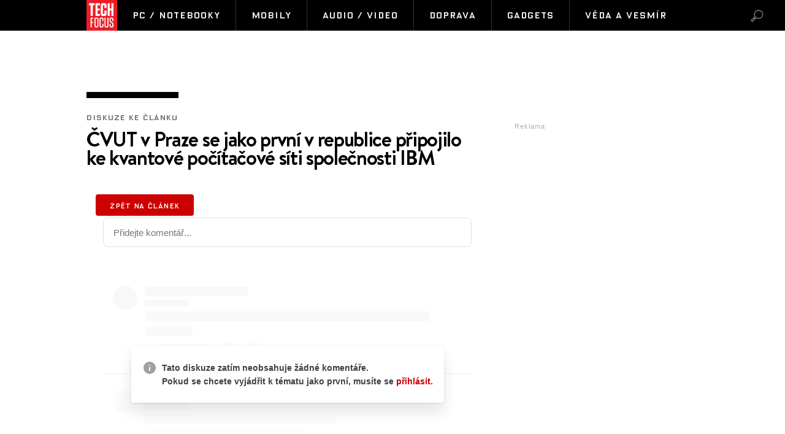

--- FILE ---
content_type: text/html; charset=UTF-8
request_url: https://techfocus.cz/diskuze/5257-11
body_size: 7187
content:



	
	<!DOCTYPE HTML PUBLIC "-//W3C//DTD HTML 4.01 Transitional//EN"
	"http://www.w3.org/TR/html4/loose.dtd">
	<html xmlns="http://www.w3.org/1999/xhtml" xmlns:fb="http://www.facebook.com/2008/fbml" xml:lang="cs" lang="cs">
	<head>
	<script type="text/javascript" data-cmp-ab="1" src="https://cdn.consentmanager.net/delivery/autoblocking/0e4c3ad9a23f4.js" data-cmp-host="b.delivery.consentmanager.net" data-cmp-cdn="cdn.consentmanager.net" data-cmp-codesrc="0"></script>
	<meta http-equiv="content-type" content="text/html; charset=utf-8">
	<meta name="description" content="TechFocus.cz – vědecko-technický magazín. Každý den novinky ze světa techniky, vědy a výzkumu, dobývání vesmíru.">

	<meta name="ROBOTS" content="INDEX, FOLLOW">

	
	<meta property="og:title" content="ČVUT v Praze se jako první v republice připojilo ke kvantové počítačové síti společnosti IBM"/>
	<meta property="og:image" content="http://techfocus.cz/content/images/65/b8/65b8fa6319822-5257.jpg"/>
	<meta property="og:description" content="<span class=&quot;iniciala&quot;>Jako</span> člen kvantov&eacute; poč&iacute;tačov&eacute; s&iacute;tě společnosti IBM bude m&iacute;t <a…"/>
	<meta property="og:url" content="https://techfocus.cz/veda-vesmir/5257-cvut-v-praze-se-jako-prvni-v-republice-pripojilo-ke-kvantove-pocitacove-siti-spolecnosti-ibm.html"/>
    <meta name="szn:permalink" content="techfocus.cz/veda-vesmir/5257-cvut-v-praze-se-jako-prvni-v-republice-pripojilo-ke-kvantove-pocitacove-siti-spolecnosti-ibm.html"/>

	<meta property="og:type" content="article"/>
	
	<meta property="fb:admins" content="1481363989"/>
	<meta property="fb:app_id" content="103521220367824"/>	
	<meta property="fb:pages" content="1455807141142035" />


	
	
	<link rel="shortcut icon" href="/favicon.ico" >
	<link rel="apple-touch-icon" sizes="180x180" href="/apple-touch-icon.png">
	<link rel="icon" type="image/png" href="/favicon-32x32.png" sizes="32x32">
	<link rel="icon" type="image/png" href="/favicon-16x16.png" sizes="16x16">
	<link rel="manifest" href="/manifest.json">
	<link rel="mask-icon" href="/safari-pinned-tab.svg" color="#5bbad5">
	<meta name="theme-color" content="#ffffff">


	<title>
		
		
		
		ČVUT v Praze se jako první v republice připojilo ke kvantové počítačové síti společnosti IBM &bull; TechFocus.cz		
		
		
	</title>
		
	
	
	

	
	
	<style media="screen" type="text/css" title="CSS Layout"><!-- @import "//techfocus.cz/"; --></style>
	
	
	
	<style media="screen" type="text/css" title="CSS Layout"><!-- @import "//techfocus.cz/style/nativni_sklik.css?v=1.0"; --></style>
	<style media="screen" type="text/css" title="CSS Layout"><!-- @import "//techfocus.cz/content/fonts/fonts.css"; --></style>
	<style media="screen" type="text/css" title="CSS Layout"><!-- @import "//techfocus.cz/style/base.css?v=3.04"; --></style>
	<style media="screen" type="text/css" title="CSS Layout"><!-- @import "//techfocus.cz/style/ssp_branding.css?v=1.7"; --></style>

	
	<style media="screen" type="text/css" title="CSS Layout"><!-- @import "/content/fonts/fontello/fontello.css"; --></style>
	
	





<script type="application/ld+json">
{ "@context": "https://schema.org", 
"@type": "Article",
"headline": "ČVUT v Praze se jako první v republice připojilo ke kvantové počítačové síti společnosti IBM",
"description": "České vysoké učení technické v Praze (ČVUT) je první institucí v České republice, která se připojila ke kvantové počítačové síti společnosti IBM, s cílem pokročit v rozvoji dovedností v oblasti kvantových počítačů a výzkumu v zemi. Stalo se tak v rámci pondělního setkání na půdě ČVUT „Kvantové řešení pro Česko – skok do 22. století“.",
"image": "https://techfocus.cz/content/images/65/b8/65b8fa6319822-5257.jpg",
"datePublished": "2024-01-30 14:21:00",
"dateModified": "2024-01-30 14:21:00",
"discussionUrl": "https://techfocus.cz/diskuze/5257-11",
"about": [
	{"name":""}, {"name":""}, {"name":""} ],
"keywords": "kvantová síť, počítače, IBM, ČVUT, programování",     
"author": {
"@type": "Person",
"name": ""
},
"publisher": {
"@type": "Organization",
"name": "TechFocus.cz",
"logo": {
"@type": "ImageObject",
"url": "https://techfocus.cz/images/logo.png"
    }
  },
"url": "https://techfocus.cz/veda-vesmir/5257-cvut-v-praze-se-jako-prvni-v-republice-pripojilo-ke-kvantove-pocitacove-siti-spolecnosti-ibm.html",
"mainEntityOfPage": {
"@type": "WebPage",
"@id": "https://techfocus.cz/veda-vesmir/5257-cvut-v-praze-se-jako-prvni-v-republice-pripojilo-ke-kvantove-pocitacove-siti-spolecnosti-ibm.html"
  }
 }
</script>



	<script src="/js/jquery-3.2.1.min.js"></script>
	
	<script src="//ssp.imedia.cz/static/js/ssp.js"></script>

    <script type="text/javascript" src="https://d21-a.sdn.cz/d_21/sl/3/loader.js"></script>
    <script src="https://pocitadlolibise.seznam.cz/pocitadlolibise.js" async></script>





	<script>
  window.fbAsyncInit = function() {
    FB.init({
      appId      : '103521220367824',
      xfbml      : true,
      version    : 'v2.7'
    });
  };

  (function(d, s, id){
     var js, fjs = d.getElementsByTagName(s)[0];
     if (d.getElementById(id)) {return;}
     js = d.createElement(s); js.id = id;
     js.async=true;    
     js.src = "//connect.facebook.net/cs_CZ/sdk.js";
     fjs.parentNode.insertBefore(js, fjs);
   }(document, 'script', 'facebook-jssdk'));
</script>


<!-- Facebook Pixel Code -->
<script>
  !function(f,b,e,v,n,t,s)
  {if(f.fbq)return;n=f.fbq=function(){n.callMethod?
  n.callMethod.apply(n,arguments):n.queue.push(arguments)};
  if(!f._fbq)f._fbq=n;n.push=n;n.loaded=!0;n.version='2.0';
  n.queue=[];t=b.createElement(e);t.async=!0;
  t.src=v;s=b.getElementsByTagName(e)[0];
  s.parentNode.insertBefore(t,s)}(window, document,'script',
  'https://connect.facebook.net/en_US/fbevents.js');
  fbq('init', '1889631361352744');
  fbq('track', 'PageView');
</script>
<noscript><img height="1" width="1" style="display:none"
  src="https://www.facebook.com/tr?id=1889631361352744&ev=PageView&noscript=1"
/></noscript>
<!-- End Facebook Pixel Code -->




<!-- ONE SIGNAL - notifikace
  <script src="https://cdn.onesignal.com/sdks/OneSignalSDK.js" async='async'></script>
  <script>
	 
	  
    var OneSignal = window.OneSignal || [];
    OneSignal.push(["init", {
      appId: "4b20eb5e-3bed-4365-9b0a-49f4bf02ce00",
      autoRegister: true, /* Set to true to automatically prompt visitors */
      
      promptOptions: {
	  	autoAcceptTitle: 'Povolit TechFocus.cz',
        siteName: 'TechFocus.cz',
        actionMessage: "Odebírejte novinky a zajímavosti ze světa Vědy a Techniky.",
        acceptButtonText: "POVOLIT",
        cancelButtonText: "NE, DĚKUJI",
        exampleNotificationTitle: 'Příklad oznámení',
        exampleNotificationCaption: 'Můžete se kdykoli odhlásit',
        exampleNotificationMessage: 'Toto je vzorové oznámení',
        },
        
        
        
      notifyButton: {
          enable: false /* Set to false to hide */
      },
      
       welcomeNotification: {

        "title": "TechFocus.cz",
        "message": "Děkujeme za sledování!",
    }
    
      
      
    }]);
  </script>
-->  


	

	</head>
<body style="height: 1px !important">
<body>
	



<style>
 .rubrika_text { font-family: open_sansbold; text-transform: uppercase; color: #cb0000; margin-right: 7px; }
 #timeline a:hover {color:#cb0000; }

#article-content a.temata {color:#aba9ab; text-decoration: none;  }
#article-content a:hover.temata {color:#404040; text-decoration: underline;}
#fotky .galerie_link { font-family: helvetica; font-size: 18px; color: #cb0000 }
#fotky .galerie_link:hover { text-decoration: underline; }
#article-content a.tags {color: #cb0000;} 
#article-content a:hover.tags { background:none; text-decoration: underline;}   




	.komentare {font-family:"BrandonText-Medium"; font-weight:normal; color: rgba(0,0,0, 0.8); border-top: 1px solid #ccc;  font-size: 200%; letter-spacing: -1px; padding-top: 20px; margin: 30px 0px 20px 0px;  height:auto;}
	
	
	

</style>



<style>

#branding:not(:empty) ~ #header_zone #header { width: 1060px !important}
#branding:not(:empty) ~ #header_zone #menu	 { width: 1060px !important}
#branding:not(:empty) ~ #header_zone #menu #logo { margin-right: 55px !important}
#branding:not(:empty) ~ #header_zone #menu #logo { height: 50px;}

</style>




<div id="header_zone" style="width: 100%; background: #000; height: 50px; margin: 0; left: 0px; position: fixed; top:0px; float: left; z-index: 10000000; ">

	<div id="header" class="disable-select" style="margin: 0 auto;" >
		<div id="menu"> 		
			<div class="item_logo" style=" text-align: left;">
				<a href="//techfocus.cz" class="logo" title="TechFocus.cz | Homepage" ><img src="/images/logo.png" alt="TechFocus.cz" height="50px" id="logo"></a>
			</div>		
			
			<a href='/pc-notebooky/' ><div id='menuItem_1' class='item_prvni item_active'>PC / Notebooky</div></a><a href='/mobily/' ><div id='menuItem_2' class='items item_active'>Mobily</div></a><a href='/audio-video/' ><div id='menuItem_3' class='items item_active'>Audio / Video</div></a><a href='/doprava/' ><div id='menuItem_4' class='items item_active'>Doprava</div></a><a href='/gadgets/' ><div id='menuItem_5' class='items item_active'>Gadgets</div></a><a href='/veda-vesmir/' ><div id='menuItem_6' class='items item_active'>Věda a vesmír</div></a>		
		</div>
	</div>
	<div id="loupe"  class="search menu-loupe disable-select" onclick="showVid();" style="display: block;"></div>		
	<div id="close"  class="search menu-close disable-select" onclick="showVid();" style="display: none;"></div>	
	</div>
</div>


<div id="search" style="background: #FFF;  display: none; width: 100%; height: 100%; z-index: 10000; position: fixed; background-repeat:no-repeat;  background-position:center; top: 0; left: 0;">
	<div class="flex-box disable-select">
		<div class="input disable-select">
			<form method="post" name="search" action="//techfocus.cz/hledat">
				<input id="searchtext" type="text" name="search" class="searchtext" placeholder="Hledat výraz" maxlength="30" autofocus>
			</form>		
		</div>
	</div>
	
	
</div>

<script>
$( "#loupe" ).click(function() {
  $( "#search" ).fadeToggle( "fast", "linear" );
  $( "#loupe" ).toggle();
  $( "#close" ).toggle();
  $("#searchtext").focus();
	});

$( "#close" ).click(function() {
  $( "#search" ).fadeToggle( "fast", "linear" );
  $( "#close" ).toggle();
  $( "#loupe" ).toggle();

	});
</script>





		
			
			
<div id="page" style="top: 50px;">
	
	<!-- BANNERY V PRAVO -->	
	<div style="position: absolute; left:698px; top:100px;">
		<div id="commentWrapper" style="top: 10px;">
	
<div id="adRectangle" style="height: 300px" >
<div class="reklama2">Reklama</div>
<div id="ssp-zone-82366"></div>


</div>
</div>
	</div>
			
			
	<!-- CLANEK ZACATEK -->	
	<div id="article-content" style="margin:100px 0 0 0px;">	

				<div class="clearfix" style="border-top:10px solid #000; width: 150px; margin-bottom: 30px; margin-left: 0px;"></div>

		<div class="artical_info">
			
			<ul style="list-style:none; padding-left: 0px;">
				<li class="artical_detail" style="font-size: 12px;">Diskuze ke článku
					<!-- <a href="" class="a_underline_thin">Marek Kuřina</a> &nbsp;&nbsp;/&nbsp;&nbsp; Věda a vesmír -->
					</li>
			</ul>
		</div>


		<div class="title"><h1 class="negative-font" style="font-size: 33px; letter-spacing: -0.04em; text-transform: none; line-height: 30px; font-family: BrandonText-Bold">ČVUT v Praze se jako první v republice připojilo ke kvantové počítačové síti společnosti IBM</h1></div>
		
	
		
		<div class="clearfix" style="margin-bottom: 60px; margin-left: 0px;"></div>




		<div style="margin-left:0px; margin-bottom:30px;  height:auto; margin-left: 15px;">
		
		





	<div class="clearfix"></div>


<a href="https://techfocus.cz/veda-vesmir/5257-cvut-v-praze-se-jako-prvni-v-republice-pripojilo-ke-kvantove-pocitacove-siti-spolecnosti-ibm.html">
			<div id="tlacitko_zpetClanek" style="text-align: center;  width: 160px; float: none; top: 20px; background: #c00 !important; color: #FFF ; -webkit-border-radius: 4px;  -moz-border-radius:4px;	border-radius: 4px;">
				
				<div id="zpetClanek_text">Zpět na článek</div>
			</div>
		</a>


			<div class="clearfix" style="margin-top: 20px;"></div>


	<script style="javascript">

	window.SZN.DiscussionLoader.load(["embedded"]).then(() => {
    const instance = SZN.Discussion.create(
        "techfocus", // Přidělený identifikátor vaší služby
        "discussion", // HTML element, ID elementu nebo query selector elementu
        {
        // konfigurace
        }
    );

 
  instance.loadDiscussion(
    "techfocus.cz/veda-vesmir/5257-cvut-v-praze-se-jako-prvni-v-republice-pripojilo-ke-kvantove-pocitacove-siti-spolecnosti-ibm.html",
    {   // meta data
        title: "ČVUT v Praze se jako první v republice připojilo ke kvantové počítačové síti společnosti IBM",
        url: "https://techfocus.cz/diskuze/5257-11"
    }
);


	
});


instance.unload();
</script>





<div id="discussion"></div>




</div>	</div>	
<div class="clearfix"></div>
</div>						


<div id="rectangle" style="width: 970px;  top:40px;  position: relative; z-index: 10000; margin: 0 auto; margin-bottom: 40px;">
<div id="ssp-zone-82376"></div>
</div>








<div style="width: 100%; background: #eeeeee; position: relative; margin-top: 80px; padding-top: 40px; padding-bottom: 40px;">	
				<div id="" style="width: 1198px; position: relative;  margin: 0 auto;   background: #FFF;">
				


<script>
	/* 1 BLOK hover */
	$(function() {
	$('#story_img_1').hover(function() {
    $('#story_title_1').addClass('story_title_1');
    }, function() { $('#story_title_1').removeClass('story_title_1');  });
	});

	$(function() {
	$('#story_title_1').hover(function() {
    $('#story_img_1').addClass('story_img');
    }, function() { $('#story_img_1').removeClass('story_img');  });
	});
	
	
	/* 2 BLOK hover */
	$(function() {
	$('#story_img_2').hover(function() {
    $('#story_title_2').addClass('story_title_1');
    }, function() { $('#story_title_2').removeClass('story_title_1');  });
	});
	
	$(function() {
	$('#story_title_2').hover(function() {
    $('#story_img_2').addClass('story_img');
    }, function() { $('#story_img_2').removeClass('story_img');  });
	});
	
	
	/* 3 BLOK hover */
	$(function() {
	$('#story_img_3').hover(function() {
    $('#story_title_3').addClass('story_title_1');
    }, function() { $('#story_title_3').removeClass('story_title_1');  });
	});
	
	$(function() {
	$('#story_title_3').hover(function() {
    $('#story_img_3').addClass('story_img');
    }, function() { $('#story_img_3').removeClass('story_img');  });
	});	
	
	
	/* 4 BLOK hover */
	$(function() {
	$('#story_img_4').hover(function() {
    $('#story_title_4').addClass('story_title_1');
    }, function() { $('#story_title_4').removeClass('story_title_1');  });
	});
	
	$(function() {
	$('#story_title_4').hover(function() {
    $('#story_img_4').addClass('story_img');
    }, function() { $('#story_img_4').removeClass('story_img');  });
	});	



	/* 5 BLOK hover */
	$(function() {
	$('#story_img_5').hover(function() {
    $('#story_title_5').addClass('story_title_1');
    }, function() { $('#story_title_5').removeClass('story_title_1');  });
	});
	
	$(function() {
	$('#story_title_5').hover(function() {
    $('#story_img_5').addClass('story_img');
    }, function() { $('#story_img_5').removeClass('story_img');  });
	});	

</script>




<div style="width:100%; height: auto;  color:#FFF; ">
<div id="story"  style="position: relative; display: block ">
	
	<p class="title">Mohlo by vás zajímat</p>
	
	<div style="display: flex; position: relative; float: left; ">
	<!--  #######  BLOK 1  #######  -->
	<div style="float: left; width:209px; margin-left: 15px;  margin-bottom: 15px; position: relative; flex: 1; ">
			<p><a href="https://technika.magazinplus.cz/2685-skladaci-telefony-jsou-stale-oblibenejsi-maji-lepsi-panty-displeje-i-vydrz.html"><img id="story_img_1" src="https://magazinplus.cz/content/images/68/bd/thumb_68bd577cc56e0-2685.jpg" width="209px" height="107px"></a></p>
		<p class="category"><a href="https://technika.magazinplus.cz">Technika</a></p>
		<p style="padding-right:25px;"><a id="story_title_1" href="https://technika.magazinplus.cz/2685-skladaci-telefony-jsou-stale-oblibenejsi-maji-lepsi-panty-displeje-i-vydrz.html">Skládací telefony jsou stále oblíbenější, mají lepší panty, displeje i výdrž</a></p>
	</div>

	<!--  #######  BLOK 2  #######  -->
	<div style="float: left; width:209px; margin-left: 15px; border-left:1px solid #e3e3e3; padding-left: 15px; flex: 1; position: relative; ">
				<p><a href="https://styl.magazinplus.cz/2209-skutecne-teple-mleko-pomaha-lepe-usnout-nebo-jde-jen-o-mytus.html"><img id="story_img_2" src="https://magazinplus.cz/content/images/65/0d/thumb_650d4ce01c315.jpg" width="209px" height="107px"></a></p>
		<p class="category"><a href="https://styl.magazinplus.cz">Styl</a></p>
		<p style="padding-right:25px;"><a id="story_title_2" href="https://styl.magazinplus.cz/2209-skutecne-teple-mleko-pomaha-lepe-usnout-nebo-jde-jen-o-mytus.html">Skutečně teplé mléko pomáhá lépe usnout, nebo jde jen o mýtus?</a></p>
	</div>

	<!--  #######  BLOK 3  #######  -->
	<div style="float: left; width:209px; margin-left: 15px; border-left:1px solid #e3e3e3; padding-left: 15px;  position: relative; flex: 1; " >
				<p><a href="https://hobby.magazinplus.cz/1944-recept-na-vanilkove-rohlicky-tajemstvi-dokonale-jemneho-testa-ktere-se-nerozpada-a-nadherne-voni-vanilkou.html"><img id="story_img_3" src="https://magazinplus.cz/content/images/69/21/thumb_692172b26ee8d-1944.jpg" width="209px" height="107px"></a></p>
		<p class="category"><a href="https://hobby.magazinplus.cz">Dům a zahrada</a></p>
		<p style="padding-right:25px;"><a id="story_title_3" href="https://hobby.magazinplus.cz/1944-recept-na-vanilkove-rohlicky-tajemstvi-dokonale-jemneho-testa-ktere-se-nerozpada-a-nadherne-voni-vanilkou.html">Recept na vanilkové rohlíčky: Tajemství dokonale jemného těsta, které se nerozpadá a nádherně voní...</a></p>
	</div>


	<!--  #######  BLOK 4  #######  -->
	<div style="float: left; width:209px; margin-left: 15px; border-left:1px solid #e3e3e3; padding-left: 15px;  position: relative; flex: 1; " >
		
		<div id="ssp-zone-111755"></div>

	</div>

	
	
	
	<!--  #######  BLOK 5  #######  -->
		
	<div id="block5" style="float: left; width:209px; margin-left: 15px; border-left:1px solid #e3e3e3; padding-left: 15px;  position: relative; flex: 1; " >
				<p><a href="https://tripmania.cz/1195-rady-a-tipy-co-si-sbalit-na-hory-dobre-pripraveny-seznam-veci-vam-pomuze-uzit-si-dovolenou-bezpecne-a-bez-stresu.html"><img id="story_img_5" src="//tripmania.cz/content/images/69/2c/thumb_692c3e936a0a2-1195.jpg" width="209px" height="107px" style="object-fit: cover;"></a></p>
		<p class="category"><a href="https://tripmania.cz">Cestování</a></p>
		<p style="padding-right:25px;"><a id="story_title_5" href="https://tripmania.cz/1195-rady-a-tipy-co-si-sbalit-na-hory-dobre-pripraveny-seznam-veci-vam-pomuze-uzit-si-dovolenou-bezpecne-a-bez-stresu.html">Rady a tipy, co si sbalit na hory: Dobře připravený seznam věcí vám pomůže užít si dovolenou bezpečně a...</a></p>
	</div>	</div>
	
	
	<div class="clearfix"></div>




</div>
</div>

	
		
					</div>
</div>			


<div class="clearfix"></div>


<div style="width:100%; height: auto;  background: #FFF;  position: relative; float: left;  ">
	<div id="footer" style="width: 998px;  margin:0 auto; margin-top: 10px; padding-top: 30px; padding-bottom: 60px;  " >
		<div style="width: 80px; margin: 0 auto; position: relative; display: block; margin-bottom: 30px;"><a href="https://techfocus.cz" title="TechFocus.cz Homepage" style="border-bottom: none" ><img src="//techfocus.cz/images/logo.png" width="80px"></a></div>


		<div class="clearfix"></div>

	 
		<div class="rubriky" style="justify-content: center; -webkit-box-pack: center; margin-left: auto;">
			<ul style="position: relative; list-style:none; width: 100%;justify-content: center; -webkit-box-pack: center;">
							<li  ><a href="//techfocus.cz/pc-notebooky/" class="sub_head">PC / Notebooky</a></li>
								<li  ><a href="//techfocus.cz/mobily/" class="sub_head">Mobily</a></li>
								<li  ><a href="//techfocus.cz/audio-video/" class="sub_head">Audio / Video</a></li>
								<li  ><a href="//techfocus.cz/doprava/" class="sub_head">Doprava</a></li>
								<li  ><a href="//techfocus.cz/gadgets/" class="sub_head">Gadgets</a></li>
								<li class='last_li' ><a href="//techfocus.cz/veda-vesmir/" class="sub_head">Věda a vesmír</a></li>
							</ul>
		</div>
		
		<div style="float: left; width: 100%;padding-top: 30px; margin-bottom: 0px; text-align: center;">
			<a href="https://www.facebook.com/techfocus.cz/" target="_blank" class="social" title="Facebook">&#xf052;</a>&nbsp;&nbsp;&nbsp;&nbsp;
			<a href="https://twitter.com/TechFocusCZ" target="_blank" class="social" title="Twitter">&#xf058;</a>&nbsp;&nbsp;&nbsp;&nbsp;
			<a href="/rss" class="social">&#xf09e;</a>&nbsp;
		</div>
		
		<div class="clearfix" style="margin-bottom: 40px;"></div>
		


		<div style="text-align: center; float: left; width: 100%; margin-bottom: 40px;">
			<p style="margin-bottom: 8px;">Copyright 2026 © TechFocus.cz</p>
			<p style="margin-bottom: 8px; padding: 0 8%;">
				<!-- Používáním této stránky souhlasíte s <a href="https://techfocus.cz" class="a_underline_thin">pravidly a zásady</a> ochrany osobních údajů uvedených v <a href="https://techfocus.cz" class="a_underline_thin">podmínkách používání</a> tohoto webu. -->
				Veškerý materiál na těchto stránkách nesmí být reprodukován, distribuován, přenášen, ukládán nebo jinak použit s výjimkou předchozího písemného souhlasu.
				
			</p>
			<a href="//techfocus.cz/onas.html">O nás</a>&nbsp;&nbsp;|&nbsp;&nbsp;<a href="//techfocus.cz/cookies.html">Cookies</a>&nbsp;&nbsp;|&nbsp;&nbsp;<a href="//techfocus.cz/rss">RSS</a>&nbsp;&nbsp;|&nbsp;&nbsp;<a href="?cmpscreen">Nastavení soukromí</a> 
		</div>
	</div>
</div>


<script>
  (function(i,s,o,g,r,a,m){i['GoogleAnalyticsObject']=r;i[r]=i[r]||function(){
  (i[r].q=i[r].q||[]).push(arguments)},i[r].l=1*new Date();a=s.createElement(o),
  m=s.getElementsByTagName(o)[0];a.async=1;a.src=g;m.parentNode.insertBefore(a,m)
  })(window,document,'script','https://www.google-analytics.com/analytics.js','ga');

  ga('create', 'UA-41509257-16', 'auto');
  ga('send', 'pageview');

</script>

<script src="../js/float_banner.js?v=2.1"></script>

</body>





<script>
	

 	
	
	
if(sssp.displaySeznamAds()) {
        sssp.config({
               source: "hp_feed"
        });
sssp.getAds([




{
	"zoneId": 82356,			// unikátní identifikátor reklamní zóny
	"id": "ssp-zone-82356",	// ID elementu, do kterého se vypisuje reklama
	"width": 300,			// maximální šířka reklamy v zóně
	"height": 300			// maximální výška reklamy v zóně
},

{
	"zoneId": 82376,			// unikátní identifikátor reklamní zóny
	"id": "ssp-zone-82376",	// ID elementu, do kterého se vypisuje reklama
	"width": 970,			// maximální šířka reklamy v zóně
	"height": 310			// maximální výška reklamy v zóně
},

{
	"zoneId": 111755,			// unikátní identifikátor reklamní zóny
	"id": "ssp-zone-111755",	// ID elementu, do kterého se vypisuje reklama
	"width": 111,			// maximální šířka reklamy v zóně
	"height": 111			// maximální výška reklamy v zóně
}



]);

} else {
        sssp.config({
               source: "media"
        });
sssp.getAds([



{
	"zoneId": 82356,			// unikátní identifikátor reklamní zóny
	"id": "ssp-zone-82356",	// ID elementu, do kterého se vypisuje reklama
	"width": 300,			// maximální šířka reklamy v zóně
	"height": 300			// maximální výška reklamy v zóně
},

{
	"zoneId": 82376,			// unikátní identifikátor reklamní zóny
	"id": "ssp-zone-82376",	// ID elementu, do kterého se vypisuje reklama
	"width": 970,			// maximální šířka reklamy v zóně
	"height": 310			// maximální výška reklamy v zóně
},

{
	"zoneId": 111755,			// unikátní identifikátor reklamní zóny
	"id": "ssp-zone-111755",	// ID elementu, do kterého se vypisuje reklama
	"width": 111,			// maximální šířka reklamy v zóně
	"height": 111			// maximální výška reklamy v zóně
}


]);
}

</script>


--- FILE ---
content_type: text/html; charset=UTF-8
request_url: https://techfocus.cz/
body_size: 8777
content:



	
	<!DOCTYPE HTML PUBLIC "-//W3C//DTD HTML 4.01 Transitional//EN"
	"http://www.w3.org/TR/html4/loose.dtd">
	<html xmlns="http://www.w3.org/1999/xhtml" xmlns:fb="http://www.facebook.com/2008/fbml" xml:lang="cs" lang="cs">
	<head>
	<script type="text/javascript" data-cmp-ab="1" src="https://cdn.consentmanager.net/delivery/autoblocking/0e4c3ad9a23f4.js" data-cmp-host="b.delivery.consentmanager.net" data-cmp-cdn="cdn.consentmanager.net" data-cmp-codesrc="0"></script>
	<meta http-equiv="content-type" content="text/html; charset=utf-8">
	<meta name="description" content="TechFocus.cz – vědecko-technický magazín. Každý den novinky ze světa techniky, vědy a výzkumu, dobývání vesmíru.">

	<meta name="ROBOTS" content="INDEX, FOLLOW">

	
	<meta property="og:title" content=""/>
	<meta property="og:image" content="http://techfocus.cz/content/images/"/>
	<meta property="og:description" content=""/>
	<meta property="og:url" content=""/>
    <meta name="szn:permalink" content=""/>

	<meta property="og:type" content="article"/>
	
	<meta property="fb:admins" content="1481363989"/>
	<meta property="fb:app_id" content="103521220367824"/>	
	<meta property="fb:pages" content="1455807141142035" />


	
	
	<link rel="shortcut icon" href="/favicon.ico" >
	<link rel="apple-touch-icon" sizes="180x180" href="/apple-touch-icon.png">
	<link rel="icon" type="image/png" href="/favicon-32x32.png" sizes="32x32">
	<link rel="icon" type="image/png" href="/favicon-16x16.png" sizes="16x16">
	<link rel="manifest" href="/manifest.json">
	<link rel="mask-icon" href="/safari-pinned-tab.svg" color="#5bbad5">
	<meta name="theme-color" content="#ffffff">


	<title>
		
		
		
		TechFocus.cz		
		
		
	</title>
		
	
	
	

	
	
	<style media="screen" type="text/css" title="CSS Layout"><!-- @import "//techfocus.cz/"; --></style>
	
	
	
	<style media="screen" type="text/css" title="CSS Layout"><!-- @import "//techfocus.cz/style/nativni_sklik.css?v=1.0"; --></style>
	<style media="screen" type="text/css" title="CSS Layout"><!-- @import "//techfocus.cz/content/fonts/fonts.css"; --></style>
	<style media="screen" type="text/css" title="CSS Layout"><!-- @import "//techfocus.cz/style/base.css?v=3.04"; --></style>
	<style media="screen" type="text/css" title="CSS Layout"><!-- @import "//techfocus.cz/style/ssp_branding.css?v=1.7"; --></style>

	
	<style media="screen" type="text/css" title="CSS Layout"><!-- @import "/content/fonts/fontello/fontello.css"; --></style>
	
	



	
<style>
body { background: #eeeeee; }	
	
	
	
</style>	
	
	
	


<script type="application/ld+json">
{ "@context": "https://schema.org", 
"@type": "Article",
"headline": "",
"description": "",
"image": "https://techfocus.cz/content/images/",
"datePublished": "",
"dateModified": "",
"discussionUrl": "https://techfocus.cz/diskuze/-",
"about": [
	{"name":""}, {"name":""}, {"name":""} ],
"keywords": "",     
"author": {
"@type": "Person",
"name": ""
},
"publisher": {
"@type": "Organization",
"name": "TechFocus.cz",
"logo": {
"@type": "ImageObject",
"url": "https://techfocus.cz/images/logo.png"
    }
  },
"url": "",
"mainEntityOfPage": {
"@type": "WebPage",
"@id": ""
  }
 }
</script>



	<script src="/js/jquery-3.2.1.min.js"></script>
	
	<script src="//ssp.imedia.cz/static/js/ssp.js"></script>

    <script type="text/javascript" src="https://d21-a.sdn.cz/d_21/sl/3/loader.js"></script>
    <script src="https://pocitadlolibise.seznam.cz/pocitadlolibise.js" async></script>





	<script>
  window.fbAsyncInit = function() {
    FB.init({
      appId      : '103521220367824',
      xfbml      : true,
      version    : 'v2.7'
    });
  };

  (function(d, s, id){
     var js, fjs = d.getElementsByTagName(s)[0];
     if (d.getElementById(id)) {return;}
     js = d.createElement(s); js.id = id;
     js.async=true;    
     js.src = "//connect.facebook.net/cs_CZ/sdk.js";
     fjs.parentNode.insertBefore(js, fjs);
   }(document, 'script', 'facebook-jssdk'));
</script>


<!-- Facebook Pixel Code -->
<script>
  !function(f,b,e,v,n,t,s)
  {if(f.fbq)return;n=f.fbq=function(){n.callMethod?
  n.callMethod.apply(n,arguments):n.queue.push(arguments)};
  if(!f._fbq)f._fbq=n;n.push=n;n.loaded=!0;n.version='2.0';
  n.queue=[];t=b.createElement(e);t.async=!0;
  t.src=v;s=b.getElementsByTagName(e)[0];
  s.parentNode.insertBefore(t,s)}(window, document,'script',
  'https://connect.facebook.net/en_US/fbevents.js');
  fbq('init', '1889631361352744');
  fbq('track', 'PageView');
</script>
<noscript><img height="1" width="1" style="display:none"
  src="https://www.facebook.com/tr?id=1889631361352744&ev=PageView&noscript=1"
/></noscript>
<!-- End Facebook Pixel Code -->




<!-- ONE SIGNAL - notifikace
  <script src="https://cdn.onesignal.com/sdks/OneSignalSDK.js" async='async'></script>
  <script>
	 
	  
    var OneSignal = window.OneSignal || [];
    OneSignal.push(["init", {
      appId: "4b20eb5e-3bed-4365-9b0a-49f4bf02ce00",
      autoRegister: true, /* Set to true to automatically prompt visitors */
      
      promptOptions: {
	  	autoAcceptTitle: 'Povolit TechFocus.cz',
        siteName: 'TechFocus.cz',
        actionMessage: "Odebírejte novinky a zajímavosti ze světa Vědy a Techniky.",
        acceptButtonText: "POVOLIT",
        cancelButtonText: "NE, DĚKUJI",
        exampleNotificationTitle: 'Příklad oznámení',
        exampleNotificationCaption: 'Můžete se kdykoli odhlásit',
        exampleNotificationMessage: 'Toto je vzorové oznámení',
        },
        
        
        
      notifyButton: {
          enable: false /* Set to false to hide */
      },
      
       welcomeNotification: {

        "title": "TechFocus.cz",
        "message": "Děkujeme za sledování!",
    }
    
      
      
    }]);
  </script>
-->  


	

	</head>
<body style="height: 1px !important">
<body>
	
<script>
	
function branding(url)
{
  var focusTime = -Infinity, mouseDownTime = 0;
  var allowFocus = true;
  window.onfocus = function()
  {
    if(allowFocus) focusTime = +new Date;
    allowFocus = false;
  };
  window.onblur = function()
  {
    allowFocus = true;
  };
  document.onmousedown = function()
  {
    mouseDownTime = +new Date;
  };
  document.onclick = function(e)
  {
    if(Math.abs(focusTime - mouseDownTime) < 300) return true;
    var event = e || window.event;
    var target = event.target || event.srcElement;
    if(event.button == 2 || event.which > 1) return true;
    if(target == document.body) window.open(url);
  };
};
</script>

<script>
	
	$(function() {
  $('#img').hover(function() { 
    $('#hlavni_titulek_text').css('color', 'rgba(0,0,0,0.7)');

    
      }, function() {
    $('#hlavni_titulek_text').css('color', '');
  });
});
</script>





<!-- BRANDING STRANKY -->


<style>

#branding:not(:empty) ~ #header_zone #header { width: 1060px !important}
#branding:not(:empty) ~ #header_zone #menu	 { width: 1060px !important}
#branding:not(:empty) ~ #header_zone #menu #logo { margin-right: 55px !important}
#branding:not(:empty) ~ #header_zone #menu #logo { height: 50px;}

</style>




<div id="header_zone" style="width: 100%; background: #000; height: 50px; margin: 0; left: 0px; position: fixed; top:0px; float: left; z-index: 10000000; ">

	<div id="header" class="disable-select" style="margin: 0 auto;" >
		<div id="menu"> 		
			<div class="item_logo" style=" text-align: left;">
				<a href="//techfocus.cz" class="logo" title="TechFocus.cz | Homepage" ><img src="/images/logo.png" alt="TechFocus.cz" height="50px" id="logo"></a>
			</div>		
			
			<a href='/pc-notebooky/' ><div id='menuItem_1' class='item_prvni item_active'>PC / Notebooky</div></a><a href='/mobily/' ><div id='menuItem_2' class='items item_active'>Mobily</div></a><a href='/audio-video/' ><div id='menuItem_3' class='items item_active'>Audio / Video</div></a><a href='/doprava/' ><div id='menuItem_4' class='items item_active'>Doprava</div></a><a href='/gadgets/' ><div id='menuItem_5' class='items item_active'>Gadgets</div></a><a href='/veda-vesmir/' ><div id='menuItem_6' class='items item_active'>Věda a vesmír</div></a>		
		</div>
	</div>
	<div id="loupe"  class="search menu-loupe disable-select" onclick="showVid();" style="display: block;"></div>		
	<div id="close"  class="search menu-close disable-select" onclick="showVid();" style="display: none;"></div>	
	</div>
</div>


<div id="search" style="background: #FFF;  display: none; width: 100%; height: 100%; z-index: 10000; position: fixed; background-repeat:no-repeat;  background-position:center; top: 0; left: 0;">
	<div class="flex-box disable-select">
		<div class="input disable-select">
			<form method="post" name="search" action="//techfocus.cz/hledat">
				<input id="searchtext" type="text" name="search" class="searchtext" placeholder="Hledat výraz" maxlength="30" autofocus>
			</form>		
		</div>
	</div>
	
	
</div>

<script>
$( "#loupe" ).click(function() {
  $( "#search" ).fadeToggle( "fast", "linear" );
  $( "#loupe" ).toggle();
  $( "#close" ).toggle();
  $("#searchtext").focus();
	});

$( "#close" ).click(function() {
  $( "#search" ).fadeToggle( "fast", "linear" );
  $( "#close" ).toggle();
  $( "#loupe" ).toggle();

	});
</script>



<div style="position: relative; float: left; width:100%; margin-bottom: 0px; margin-top:50px; background: #FFF;">
<div id="ssp-zone-82351" data-szn-ssp-ad='{"zoneId": 82351}' style="margin:0 auto; margin-bottom: 30px; margin-top: 30px;"></div></div>
<div class="clearfix"></div>


<div id="page" style="margin-bottom: 0px; top:30px;">
	
	<!-- Header -->
	
	
	<div id="opener" style="top:00px; width: 100%; margin-bottom: 50px; position: relative; ">
		
		<div style="margin: 0px auto; width: 998px;position: relative; height: auto; display: block; "> 
			<div style=" margin-top: 25px;  position: relative; width: 675px;">
				<div style="border-top: 10px solid #000; width: 150px; margin: 0 auto; margin-bottom: 30px;"></div>
				<div style="width: 675px; margin-top: -5px; padding-bottom: 10px;  ">
					<p style=" font-family: OxideSolidPro-Light; color: #ec1c24;text-align: center; font-size: 12px; letter-spacing: .08em; margin-bottom: 7px; font-weight: normal; ">					  
						Věda a vesmír					</p>
				</div>
				<h1 id="hlavni_titulek" style="color: #000; text-align: center; margin-left: 0px; padding: 0px 40px;"><a id="hlavni_titulek_text" href="//techfocus.cz/veda-vesmir/5982-astronomy-sokoval-tajemny-zvuk-mrtve-hvezdy-ktery-nedokazou-vysvetlit-zadnou-znamou-teorii.html" style="font-size: 320%; line-height: 90%; font-family: TungstenRounded-Semibold;  text-transform: uppercase">Astronomy šokoval tajemný „zvuk“ mrtvé hvězdy, který nedokážou vysvětlit žádnou známou teorií</a></h1>
			</div>

			<div style="width: 675px; margin-top: -5px; padding-bottom: 10px;  ">
				<p style=" font-family: OxideSolidPro-Light; color: rgba(0,0,0,0.6);text-align: center; font-size: 10px; letter-spacing: .08em; margin-bottom: 7px; font-weight: normal; ">					  
					Lukáš Bauer				</p>
			</div>
			
			<div class="image" id="img">
				<a href="//techfocus.cz/veda-vesmir/5982-astronomy-sokoval-tajemny-zvuk-mrtve-hvezdy-ktery-nedokazou-vysvetlit-zadnou-znamou-teorii.html">
					<img src="//techfocus.cz/content/images/69/67/69677e54ca8d2-5982.jpg" id="img" width="675px;" title="Snímek mrtvé hvězdy vytvářející rázovou vlnu při svém pohybu vesmírem" >
				</a>
			</div>
			<div class="popisek">
				Snímek mrtvé hvězdy vytvářející rázovou vlnu při svém pohybu vesmírem			</div>
		</div>
	</div>

				

	<!-- LEFT Banners  -->	
	<div style="position: absolute; top: 0; left: 698px;  width: 300px; margin-top: 0px;  ">
		
<style>
#topstory a {  transition: all 0.3s ;}
#topstory a:hover {  color: red; text-decoration: none; transition: all 0.3s ;  }	
</style>

<div id="topstory"  style="margin-top:0px; background: #FFF; padding: 0px 15px 5px 15px; border-top:10px solid #000; ">
	<div class="headline">NEJPOPULÁRNĚJŠÍ</div>
	<div style="margin-top: 0px; position: relative; float: left; "> 
		<div class='timeline-separator-home' style='left: -15px;'></div>		
		<div class="rubrika-timeline" >
			<a href="http://techfocus.cz/gadgets/				5976-nearshoring-pomalu-sili-potrebujeme-jeste-vubec-cinu.html">
				<img src="//techfocus.cz/content/images/69/63/thumb_6963bed00588a-5976.jpg"  width="75px" height="75px"	 style="object-fit: cover; float: left; margin-right: 15px; " >
				<p style="font-family: OxideSolidPro-Light; color: rgba(0,0,0,0.6);text-align: left; font-size: 10px; letter-spacing: .08em; margin-bottom: 3px; margin-left: 90px; font-weight: normal; margin-top: -3px;">
					Gadgets				</p>
				<h3>Nearshoring pomalu sílí. Potřebujeme ještě vůbec Čínu?</h3>
				<p style="font-family: OxideSolidPro-Light; color: rgba(0,0,0,0.6);text-align: left; margin-top: 2px; font-size: 10px; letter-spacing: .08em;  font-weight: normal; ">
					Martin Pokorný				</p>
			</a>
		</div>
		
		<div class='timeline-separator-home' style='left: 0; width: 270px;'></div>		
		<div class="rubrika-timeline" >
			<a href="http://techfocus.cz/veda-vesmir/				5977-cestovani-ke-hvezdam-bez-skoku-v-case-jak-muze-relativita-zmenit-osud-civilizaci.html">
				<img src="//techfocus.cz/content/images/69/63/thumb_6963ca2662496-5977.jpg"  width="75px" height="75px"	 style="object-fit: cover; float: left; margin-right: 15px; " >
				<p style="font-family: OxideSolidPro-Light; color: rgba(0,0,0,0.6);text-align: left; font-size: 10px; letter-spacing: .08em; margin-bottom: 3px; margin-left: 90px; font-weight: normal; margin-top: -3px;">
					Věda a vesmír				</p>
				<h3>Cestování ke hvězdám bez skoku v čase: Jak může relativita…</h3>
				<p style="font-family: OxideSolidPro-Light; color: rgba(0,0,0,0.6);text-align: left; margin-top: 2px; font-size: 10px; letter-spacing: .08em;  font-weight: normal; ">
					Marek Kuřina				</p>
			</a>
		</div>
		
		<div class='timeline-separator-home' style='left: 0; width: 270px;'></div>		
		<div class="rubrika-timeline" >
			<a href="http://techfocus.cz/doprava/				5971-kdo-z-ridicu-dnes-nevyuziva-geofencing-tak-jako-by-nebyl.html">
				<img src="//techfocus.cz/content/images/69/5e/thumb_695e845b40985-5971.jpg"  width="75px" height="75px"	 style="object-fit: cover; float: left; margin-right: 15px; " >
				<p style="font-family: OxideSolidPro-Light; color: rgba(0,0,0,0.6);text-align: left; font-size: 10px; letter-spacing: .08em; margin-bottom: 3px; margin-left: 90px; font-weight: normal; margin-top: -3px;">
					Doprava				</p>
				<h3>Kdo z řidičů dnes nevyužívá geofencing, tak jako by nebyl</h3>
				<p style="font-family: OxideSolidPro-Light; color: rgba(0,0,0,0.6);text-align: left; margin-top: 2px; font-size: 10px; letter-spacing: .08em;  font-weight: normal; ">
					Lukáš Bauer				</p>
			</a>
		</div>
		
		<div class='timeline-separator-home' style='left: 0; width: 270px;'></div>		
		<div class="rubrika-timeline" >
			<a href="http://techfocus.cz/doprava/				5975-tipy-jak-zatocit-s-neprijemnym-mlzenim-oken-v-aute.html">
				<img src="//techfocus.cz/content/images/69/63/thumb_6963ba698ffc5-5975.jpg"  width="75px" height="75px"	 style="object-fit: cover; float: left; margin-right: 15px; " >
				<p style="font-family: OxideSolidPro-Light; color: rgba(0,0,0,0.6);text-align: left; font-size: 10px; letter-spacing: .08em; margin-bottom: 3px; margin-left: 90px; font-weight: normal; margin-top: -3px;">
					Doprava				</p>
				<h3>Tipy, jak zatočit s nepříjemným mlžením oken v autě</h3>
				<p style="font-family: OxideSolidPro-Light; color: rgba(0,0,0,0.6);text-align: left; margin-top: 2px; font-size: 10px; letter-spacing: .08em;  font-weight: normal; ">
					Lukáš Bauer				</p>
			</a>
		</div>
		
			</div>						
</div>




		<div id="topSquare" style="margin-top:15px; margin-bottom: 20px; z-index: 1000000">
	
<div id="adRectangle" style="height: 300px" >
<div class="reklama2">Reklama</div>
<div id="ssp-zone-82366"></div>


</div>
</div>
		<div id="commentWrapper" style="z-index: 1000000" ><div id="adSkyscraper">
<div class="reklama2">Reklama</div>
<div id="ssp-zone-82356"></div>

</div>
</div>
	</div>	
	<!-- LEFT Banners KONEC -->	

	
	<!-- timeline -->
	<div id="timeline" style="margin-top: 120px; border-top: 3px solid #000; position: relative;  display: block;  ">		
			
		<div id="archiv-content" style="float:left; margin-top: 30px; margin-bottom: 20px;">
			

			<div style='display: flex'> 
 <style>
#timeline .medium { font-family: Sentinel-Book;  font-size: 21px; line-height: 25px; letter-spacing:.01em;  font-weight: normal !important; margin-top: 3px !important;}
#timeline .small { font-family: BrandonText-Bold;  font-size: 18px; line-height: 22px;  }	 
</style>

<div class="dynamic" style="float: left;  width: 328px; position: relative; box-sizing: border-box; background: #FFF; padding: 15px;  display: table-cell;  margin-right:20px; ">	
					
					
	<p style="font-family: OxideSolidPro-Light; color: rgba(0,0,0,0.6);text-align: left; font-size: 10px; letter-spacing: .08em; margin-bottom: 7px; font-weight: normal; ">
		Věda a vesmír	</p>					
	<a href="//techfocus.cz/veda-vesmir/5981-vystraha-meteorologu-pred-naledim-vas-muze-paradoxne-pripravit-o-odskodneni.html">
		<img src="//techfocus.cz/content/images/69/66/696658b3239b5-5981.jpg"  width="100%" 	 style="object-fit: cover;" >
		<h3 class="rubrika-headline medium ">Výstraha meteorologů před náledím vás může paradoxně připravit o odškodnění</h3>
	</a>

	<p style="font-family: OxideSolidPro-Light; color: rgba(0,0,0,0.6);text-align: left; font-size: 10px; letter-spacing: .08em;  font-weight: normal; ">Martin Pokorný</p>
</div><!-- jQuery vyska boxu
$(document).ready(function() {
    
    var dynamic = $('.dynamic');
    var static = $('.static');
    
    static.height(dynamic.height());

});
-->


			


<div class="static" style="float: left;  width: 328px; position: relative; box-sizing: border-box; background: #FFF; padding: 15px; display: table-cell;  ">	
	<p style="font-family: OxideSolidPro-Light; color: rgba(0,0,0,0.6);text-align: left; font-size: 10px; letter-spacing: .08em; margin-bottom: 7px; font-weight: normal; ">
		Gadgets	</p>
	<a href="//techfocus.cz/gadgets/5980-fotovoltaika-funguje-v-zime-casto-lepe-nez-v-lete-ma-to-ale-hacek.html">
		<h3 class="rubrika-headline" style="font-family: TungstenRounded-Semibold; text-transform: uppercase; font-size: 45px; line-height: 40px;">Fotovoltaika funguje v zimě často lépe než v létě. Má to ale háček</h3>
	</a>
	<p style="font-family: OxideSolidPro-Light; color: rgba(0,0,0,0.6);text-align: left; font-size: 10px; letter-spacing: .08em;  font-weight: normal; ">
		Marek Kuřina	</p>
</div></div><div class='clearfix' style='margin-bottom:20px;'></div><div style='display: flex'> 
 <style>
#timeline .medium { font-family: Sentinel-Book;  font-size: 21px; line-height: 25px; letter-spacing:.01em;  font-weight: normal !important; margin-top: 3px !important;}
#timeline .small { font-family: BrandonText-Bold;  font-size: 18px; line-height: 22px;  }	 
</style>

<div class="dynamic" style="float: left;  width: 35%; position: relative; box-sizing: border-box; background: #FFF; padding: 15px;  display: table-cell;  margin-right:20px; ">	
					
					
	<p style="font-family: OxideSolidPro-Light; color: rgba(0,0,0,0.6);text-align: left; font-size: 10px; letter-spacing: .08em; margin-bottom: 7px; font-weight: normal; ">
		Audio / Video	</p>					
	<a href="//techfocus.cz/audio-video/5978-ceska-televize-sice-zustava-jednickou-ve-sledovanosti-ale-jeji-dominance-slabne.html">
		<img src="//techfocus.cz/content/images/69/64/6964e1e580340-5978.jpg"  width="100%" height='201px'	 style="object-fit: cover;" >
		<h3 class="rubrika-headline small ">Česká televize sice zůstává jedničkou ve sledovanosti, ale její dominance slábne</h3>
	</a>

	<p style="font-family: OxideSolidPro-Light; color: rgba(0,0,0,0.6);text-align: left; font-size: 10px; letter-spacing: .08em;  font-weight: normal; ">Martin Pokorný</p>
</div> 
 <style>
#timeline .medium { font-family: Sentinel-Book;  font-size: 21px; line-height: 25px; letter-spacing:.01em;  font-weight: normal !important; margin-top: 3px !important;}
#timeline .small { font-family: BrandonText-Bold;  font-size: 18px; line-height: 22px;  }	 
</style>

<div class="dynamic" style="float: left;  width: 65%; position: relative; box-sizing: border-box; background: #FFF; padding: 15px;  display: table-cell;  ">	
					
					
	<p style="font-family: OxideSolidPro-Light; color: rgba(0,0,0,0.6);text-align: left; font-size: 10px; letter-spacing: .08em; margin-bottom: 7px; font-weight: normal; ">
		PC / Notebooky	</p>					
	<a href="//techfocus.cz/pc-notebooky/5979-letosni-rok-prinese-firmam-radu-danovych-novinek-nekdy-ovsem-i-zvyseni-administrativy.html">
		<img src="//techfocus.cz/content/images/69/64/6964feabaa121-5979.jpg"  width="100%" 	 style="object-fit: cover;" >
		<h3 class="rubrika-headline medium ">Letošní rok přinese firmám řadu daňových novinek, někdy ovšem i zvýšení administrativy</h3>
	</a>

	<p style="font-family: OxideSolidPro-Light; color: rgba(0,0,0,0.6);text-align: left; font-size: 10px; letter-spacing: .08em;  font-weight: normal; ">Lukáš Bauer</p>
</div></div><div class='clearfix' style='margin-bottom:20px;'></div> 
<style>
#timeline .full_big { font-family: Exchange-Medium;  font-size: 25px; line-height: 29px; letter-spacing:.01em; }
#timeline .small { font-family: BrandonText-Bold;  font-size: 18px; line-height: 22px;  }	 
#timeline .full_ex { font-family: Exchange-Medium;  font-size: 25px; line-height: 29px; letter-spacing:.01em; }
</style>

<div class="dynamic" style="float: left;  width: 675px; position: relative; box-sizing: border-box; background: #FFF; padding: 15px;  display: table-cell;  ">	
					
					
					
	<a href="//techfocus.cz/veda-vesmir/5977-cestovani-ke-hvezdam-bez-skoku-v-case-jak-muze-relativita-zmenit-osud-civilizaci.html">
		
		<img src="//techfocus.cz/content/images/69/63/6963ca2662496-5977.jpg"  width="58%" height="230px" style="float: left; margin-right: 15px; object-fit: cover;" >
		<p style="font-family: OxideSolidPro-Light; color: rgba(0,0,0,0.6);text-align: left; font-size: 10px; letter-spacing: .08em; margin-bottom: 7px; font-weight: normal; ">
		Věda a vesmír		</p>	
		<h3 class="rubrika-headline full_ex">Cestování ke hvězdám bez skoku v čase: Jak může relativita změnit osud civilizací</h3>
	</a>

	<p style="font-family: OxideSolidPro-Light; color: rgba(0,0,0,0.6);text-align: left; font-size: 10px; letter-spacing: .08em;  font-weight: normal; ">Marek Kuřina</p>
</div><div class='clearfix' style='margin-bottom:20px;'></div><div style='display: flex'><!-- jQuery vyska boxu
$(document).ready(function() {
    
    var dynamic = $('.dynamic');
    var static = $('.static');
    
    static.height(dynamic.height());

});
-->


			


<div class="static" style="float: left;  width: 50%; position: relative; box-sizing: border-box; background: #FFF; padding: 15px; display: table-cell; margin-right:20px;  ">	
	<p style="font-family: OxideSolidPro-Light; color: rgba(0,0,0,0.6);text-align: left; font-size: 10px; letter-spacing: .08em; margin-bottom: 7px; font-weight: normal; ">
		Doprava	</p>
	<a href="//techfocus.cz/doprava/5975-tipy-jak-zatocit-s-neprijemnym-mlzenim-oken-v-aute.html">
		<h3 class="rubrika-headline" style="font-family: TungstenRounded-Semibold; text-transform: uppercase; font-size: 45px; line-height: 40px;">Tipy, jak zatočit s nepříjemným mlžením oken v autě</h3>
	</a>
	<p style="font-family: OxideSolidPro-Light; color: rgba(0,0,0,0.6);text-align: left; font-size: 10px; letter-spacing: .08em;  font-weight: normal; ">
		Lukáš Bauer	</p>
</div> 
 <style>
#timeline .medium { font-family: Sentinel-Book;  font-size: 21px; line-height: 25px; letter-spacing:.01em;  font-weight: normal !important; margin-top: 3px !important;}
#timeline .small { font-family: BrandonText-Bold;  font-size: 18px; line-height: 22px;  }	 
</style>

<div class="dynamic" style="float: left;  width: 50%; position: relative; box-sizing: border-box; background: #FFF; padding: 15px;  display: table-cell;  ">	
					
					
	<p style="font-family: OxideSolidPro-Light; color: rgba(0,0,0,0.6);text-align: left; font-size: 10px; letter-spacing: .08em; margin-bottom: 7px; font-weight: normal; ">
		Gadgets	</p>					
	<a href="//techfocus.cz/gadgets/5976-nearshoring-pomalu-sili-potrebujeme-jeste-vubec-cinu.html">
		<img src="//techfocus.cz/content/images/69/63/6963bed00588a-5976.jpg"  width="100%" 	 style="object-fit: cover;" >
		<h3 class="rubrika-headline medium ">Nearshoring pomalu sílí. Potřebujeme ještě vůbec Čínu?</h3>
	</a>

	<p style="font-family: OxideSolidPro-Light; color: rgba(0,0,0,0.6);text-align: left; font-size: 10px; letter-spacing: .08em;  font-weight: normal; ">Martin Pokorný</p>
</div></div><div class='clearfix' style='margin-bottom:20px;'></div><div style='display: flex'> 
 <style>
#timeline .medium { font-family: Sentinel-Book;  font-size: 21px; line-height: 25px; letter-spacing:.01em;  font-weight: normal !important; margin-top: 3px !important;}
#timeline .small { font-family: BrandonText-Bold;  font-size: 18px; line-height: 22px;  }	 
</style>

<div class="dynamic" style="float: left;  width: 65%; position: relative; box-sizing: border-box; background: #FFF; padding: 15px;  display: table-cell;  margin-right:20px; ">	
					
					
	<p style="font-family: OxideSolidPro-Light; color: rgba(0,0,0,0.6);text-align: left; font-size: 10px; letter-spacing: .08em; margin-bottom: 7px; font-weight: normal; ">
		Gadgets	</p>					
	<a href="//techfocus.cz/gadgets/5974-lego-smart-play-neni-jen-chytra-hracka-je-to-signal-kam-se-technologie-pomalu-posouvaji.html">
		<img src="//techfocus.cz/content/images/69/61/696129ae0c0c5-5974.jpg"  width="100%" 	 style="object-fit: cover;" >
		<h3 class="rubrika-headline medium ">LEGO Smart Play není jen chytrá hračka. Je to signál, kam se technologie pomalu posouvají</h3>
	</a>

	<p style="font-family: OxideSolidPro-Light; color: rgba(0,0,0,0.6);text-align: left; font-size: 10px; letter-spacing: .08em;  font-weight: normal; ">Martin Pokorný</p>
</div> 
 <style>
#timeline .medium { font-family: Sentinel-Book;  font-size: 21px; line-height: 25px; letter-spacing:.01em;  font-weight: normal !important; margin-top: 3px !important;}
#timeline .small { font-family: BrandonText-Bold;  font-size: 18px; line-height: 22px;  }	 
</style>

<div class="dynamic" style="float: left;  width: 35%; position: relative; box-sizing: border-box; background: #FFF; padding: 15px;  display: table-cell;  ">	
					
					
	<p style="font-family: OxideSolidPro-Light; color: rgba(0,0,0,0.6);text-align: left; font-size: 10px; letter-spacing: .08em; margin-bottom: 7px; font-weight: normal; ">
		Věda a vesmír	</p>					
	<a href="//techfocus.cz/veda-vesmir/5973-drevo-by-mohlo-zachranit-klima-vedci-navrhuji-ukladat-uhlik-na-dno-oceanu.html">
		<img src="//techfocus.cz/content/images/69/60/6960f13b14d40-5973.jpg"  width="100%" height='201px'	 style="object-fit: cover;" >
		<h3 class="rubrika-headline small ">Dřevo by mohlo zachránit klima: Vědci navrhují ukládat uhlík na dno oceánu</h3>
	</a>

	<p style="font-family: OxideSolidPro-Light; color: rgba(0,0,0,0.6);text-align: left; font-size: 10px; letter-spacing: .08em;  font-weight: normal; ">Marek Kuřina</p>
</div></div><div class='clearfix' style='margin-bottom:20px;'></div><div id='sky_stop' class='clearfix' style='margin-bottom: 0px;'></div> 
 <style>
#timeline .full_big { font-family: TungstenRounded-Semibold;  font-size: 45px; line-height: 40px; letter-spacing:.01em; text-transform: uppercase; }
#timeline .small { font-family: BrandonText-Bold;  font-size: 18px; line-height: 22px;  }	 
</style>

<div class="dynamic" style="float: left;  width: 998px; position: relative; box-sizing: border-box; background: #FFF; padding: 15px;  display: table-cell;  ">	
					
					
					
	<a href="//techfocus.cz/mobily/5972-nekolik-tipu-jak-snizit-vydaje-za-mobilni-tarif-a-pevny-internet.html">
		
		<img src="//techfocus.cz/content/images/69/5f/695fb52918549-5972.jpg"  width="68%"  style="float: left; margin-right: 15px;" >
		<p style="font-family: OxideSolidPro-Light; color: rgba(0,0,0,0.6);text-align: left; font-size: 10px; letter-spacing: .08em; margin-bottom: 7px; font-weight: normal; ">
		Mobily	</p>	
		<h3 class="rubrika-headline full_big">Několik tipů, jak snížit výdaje za mobilní tarif a pevný internet</h3>
	</a>

	<p style="font-family: OxideSolidPro-Light; color: rgba(0,0,0,0.6);text-align: left; font-size: 10px; letter-spacing: .08em;  font-weight: normal; ">Martin Pokorný</p>
</div><div class='clearfix' style='margin-bottom:20px;'></div>	

			<div class="clearfix"></div>


			
			<div style="margin-top: 25px; position: relative; margin-bottom: 30px; display: block; width: 998px;  ">
			
<style>
#topstory a {  transition: all 0.3s ;}
#topstory a:hover {  color: red; text-decoration: none; transition: all 0.3s ;  }	
</style>

<div id="topstory"  style="margin-top:0px; background: #FFF; padding: 0px 15px 5px 15px; border-top:10px solid #000; margin-right: 22px; width: 318px; ">
	<div class="headline">PC / Notebooky</div>
	<div style="margin-top: 0px; position: relative; float: left; "> 
		<div class='timeline-separator-home' style='left: -15px; width: 318px;'></div>		
		<div class="rubrika-timeline" >
			<a href="http://techfocus.cz/pc-notebooky/				5979-letosni-rok-prinese-firmam-radu-danovych-novinek-nekdy-ovsem-i-zvyseni-administrativy.html">
				<img src="//techfocus.cz/content/images/69/64/thumb_6964feabaa121-5979.jpg"  width="288px"	 style="float: left; margin-right: 15px;margin-bottom: 10px; " >
				<h3 style="font-family: BrandonText-Bold; font-size: 18px; line-height: 20px; letter-spacing: 0px; margin-bottom: 10px; " >Letošní rok přinese firmám řadu daňových novinek, někdy ovšem i zvýšení…</h3>
				<p style="font-family: OxideSolidPro-Light; color: rgba(0,0,0,0.6);text-align: left; margin-top: 2px; font-size: 10px; letter-spacing: .08em;  font-weight: normal; ">
					Lukáš Bauer				</p>
			</a>
		</div>
		
		
		
		
		<div class='timeline-separator-home' style='left: 0; width: 288px;'></div>		<div class="rubrika-timeline" >
			<a href="http://techfocus.cz/pc-notebooky/				5951-kyberutocnici-sbiraji-i-sifrovana-data-za-par-let-jim-je-pomuzou-rozlustit-kvantove-pocitace.html">
				<img src="//techfocus.cz/content/images/69/36/thumb_6936d89587997-5951.jpg"  width="75px" height="75px"	 style="object-fit: cover; float: left; margin-right: 15px; " >
				<h3 style="margin-top: 0px;">Kyberútočníci sbírají i šifrovaná data. Za pár let jim je pomůžou rozluštit…</h3>
				<p style="font-family: OxideSolidPro-Light; color: rgba(0,0,0,0.6);text-align: left; margin-top: 2px; font-size: 10px; letter-spacing: .08em;  font-weight: normal; ">
					Martin Pokorný				</p>
			</a>
		</div>
		
		<div class='timeline-separator-home' style='left: 0; width: 288px;'></div>		<div class="rubrika-timeline" >
			<a href="http://techfocus.cz/pc-notebooky/				5946-mobilni-hotspot-5g-m7-umoznuje-snadne-pripojeni-k-vysokorychlostnimu-internetu.html">
				<img src="//techfocus.cz/content/images/69/25/thumb_69258058d9b22-5946.jpg"  width="75px" height="75px"	 style="object-fit: cover; float: left; margin-right: 15px; " >
				<h3 style="margin-top: 0px;">Mobilní hotspot 5G M7 umožňuje snadné připojení k vysokorychlostnímu internetu</h3>
				<p style="font-family: OxideSolidPro-Light; color: rgba(0,0,0,0.6);text-align: left; margin-top: 2px; font-size: 10px; letter-spacing: .08em;  font-weight: normal; ">
					Marek Kuřina				</p>
			</a>
		</div>
		
			</div>						
</div>





<style>
#topstory a {  transition: all 0.3s ;}
#topstory a:hover {  color: red; text-decoration: none; transition: all 0.3s ;  }	
</style>

<div id="topstory"  style="margin-top:0px; background: #FFF; padding: 0px 15px 5px 15px; border-top:10px solid #000; margin-right: 22px; width: 318px; ">
	<div class="headline">Mobily</div>
	<div style="margin-top: 0px; position: relative; float: left; "> 
		<div class='timeline-separator-home' style='left: -15px; width: 318px;'></div>		
		<div class="rubrika-timeline" >
			<a href="http://techfocus.cz/mobily/				5972-nekolik-tipu-jak-snizit-vydaje-za-mobilni-tarif-a-pevny-internet.html">
				<img src="//techfocus.cz/content/images/69/5f/thumb_695fb52918549-5972.jpg"  width="288px"	 style="float: left; margin-right: 15px;margin-bottom: 10px; " >
				<h3 style="font-family: BrandonText-Bold; font-size: 18px; line-height: 20px; letter-spacing: 0px; margin-bottom: 10px; " >Několik tipů, jak snížit výdaje za mobilní tarif a pevný internet</h3>
				<p style="font-family: OxideSolidPro-Light; color: rgba(0,0,0,0.6);text-align: left; margin-top: 2px; font-size: 10px; letter-spacing: .08em;  font-weight: normal; ">
					Martin Pokorný				</p>
			</a>
		</div>
		
		
		
		
		<div class='timeline-separator-home' style='left: 0; width: 288px;'></div>		<div class="rubrika-timeline" >
			<a href="http://techfocus.cz/mobily/				5957-smartphony-za-par-tisic-s-velkou-kapacitou-baterie-a-umelou-inteligenci.html">
				<img src="//techfocus.cz/content/images/69/43/thumb_6943c9869bce4-5957.jpg"  width="75px" height="75px"	 style="object-fit: cover; float: left; margin-right: 15px; " >
				<h3 style="margin-top: 0px;">Smartphony za pár tisíc s velkou kapacitou baterie a umělou inteligencí</h3>
				<p style="font-family: OxideSolidPro-Light; color: rgba(0,0,0,0.6);text-align: left; margin-top: 2px; font-size: 10px; letter-spacing: .08em;  font-weight: normal; ">
					Lukáš Bauer				</p>
			</a>
		</div>
		
		<div class='timeline-separator-home' style='left: 0; width: 288px;'></div>		<div class="rubrika-timeline" >
			<a href="http://techfocus.cz/mobily/				5950-deset-palcu-v-kapse-chytry-telefon-galaxy-z-trifold-se-da-rozlozit-hned-dvakrat.html">
				<img src="//techfocus.cz/content/images/69/30/thumb_6930c01620e05-5950.jpg"  width="75px" height="75px"	 style="object-fit: cover; float: left; margin-right: 15px; " >
				<h3 style="margin-top: 0px;">Deset palců v kapse: Chytrý telefon Galaxy Z TriFold se dá rozložit hned dvakrát</h3>
				<p style="font-family: OxideSolidPro-Light; color: rgba(0,0,0,0.6);text-align: left; margin-top: 2px; font-size: 10px; letter-spacing: .08em;  font-weight: normal; ">
					Lukáš Bauer				</p>
			</a>
		</div>
		
			</div>						
</div>





<style>
#topstory a {  transition: all 0.3s ;}
#topstory a:hover {  color: red; text-decoration: none; transition: all 0.3s ;  }	
</style>

<div id="topstory"  style="margin-top:0px; background: #FFF; padding: 0px 15px 5px 15px; border-top:10px solid #000; margin-right: 0px; width: 318px; ">
	<div class="headline">Věda a vesmír</div>
	<div style="margin-top: 0px; position: relative; float: left; "> 
		<div class='timeline-separator-home' style='left: -15px; width: 318px;'></div>		
		<div class="rubrika-timeline" >
			<a href="http://techfocus.cz/veda-vesmir/				5982-astronomy-sokoval-tajemny-zvuk-mrtve-hvezdy-ktery-nedokazou-vysvetlit-zadnou-znamou-teorii.html">
				<img src="//techfocus.cz/content/images/69/67/thumb_69677e54ca8d2-5982.jpg"  width="288px"	 style="float: left; margin-right: 15px;margin-bottom: 10px; " >
				<h3 style="font-family: BrandonText-Bold; font-size: 18px; line-height: 20px; letter-spacing: 0px; margin-bottom: 10px; " >Astronomy šokoval tajemný „zvuk“ mrtvé hvězdy, který nedokážou vysvětlit…</h3>
				<p style="font-family: OxideSolidPro-Light; color: rgba(0,0,0,0.6);text-align: left; margin-top: 2px; font-size: 10px; letter-spacing: .08em;  font-weight: normal; ">
					Lukáš Bauer				</p>
			</a>
		</div>
		
		
		
		
		<div class='timeline-separator-home' style='left: 0; width: 288px;'></div>		<div class="rubrika-timeline" >
			<a href="http://techfocus.cz/veda-vesmir/				5981-vystraha-meteorologu-pred-naledim-vas-muze-paradoxne-pripravit-o-odskodneni.html">
				<img src="//techfocus.cz/content/images/69/66/thumb_696658b3239b5-5981.jpg"  width="75px" height="75px"	 style="object-fit: cover; float: left; margin-right: 15px; " >
				<h3 style="margin-top: 0px;">Výstraha meteorologů před náledím vás může paradoxně připravit o odškodnění</h3>
				<p style="font-family: OxideSolidPro-Light; color: rgba(0,0,0,0.6);text-align: left; margin-top: 2px; font-size: 10px; letter-spacing: .08em;  font-weight: normal; ">
					Martin Pokorný				</p>
			</a>
		</div>
		
		<div class='timeline-separator-home' style='left: 0; width: 288px;'></div>		<div class="rubrika-timeline" >
			<a href="http://techfocus.cz/veda-vesmir/				5977-cestovani-ke-hvezdam-bez-skoku-v-case-jak-muze-relativita-zmenit-osud-civilizaci.html">
				<img src="//techfocus.cz/content/images/69/63/thumb_6963ca2662496-5977.jpg"  width="75px" height="75px"	 style="object-fit: cover; float: left; margin-right: 15px; " >
				<h3 style="margin-top: 0px;">Cestování ke hvězdám bez skoku v čase: Jak může relativita změnit osud civilizací</h3>
				<p style="font-family: OxideSolidPro-Light; color: rgba(0,0,0,0.6);text-align: left; margin-top: 2px; font-size: 10px; letter-spacing: .08em;  font-weight: normal; ">
					Marek Kuřina				</p>
			</a>
		</div>
		
			</div>						
</div>




		
			</div>
		
		
		</div>
	</div>
</div>

	
<div style="position: relative; float: left; width:100%; margin-bottom: 40px; margin-top:15px;">
<div id="rectangle" style="width: 970px;  top:40px;  position: relative; z-index: 10000; margin: 0 auto; margin-bottom: 40px;">
<div id="ssp-zone-82376"></div>
</div>






</div>








<div style="width:100%; height: auto;  background: #FFF;  position: relative; float: left;  ">
	<div id="footer" style="width: 998px;  margin:0 auto; margin-top: 10px; padding-top: 30px; padding-bottom: 60px;  " >
		<div style="width: 80px; margin: 0 auto; position: relative; display: block; margin-bottom: 30px;"><a href="https://techfocus.cz" title="TechFocus.cz Homepage" style="border-bottom: none" ><img src="//techfocus.cz/images/logo.png" width="80px"></a></div>


		<div class="clearfix"></div>

	 
		<div class="rubriky" style="justify-content: center; -webkit-box-pack: center; margin-left: auto;">
			<ul style="position: relative; list-style:none; width: 100%;justify-content: center; -webkit-box-pack: center;">
							<li  ><a href="//techfocus.cz/pc-notebooky/" class="sub_head">PC / Notebooky</a></li>
								<li  ><a href="//techfocus.cz/mobily/" class="sub_head">Mobily</a></li>
								<li  ><a href="//techfocus.cz/audio-video/" class="sub_head">Audio / Video</a></li>
								<li  ><a href="//techfocus.cz/doprava/" class="sub_head">Doprava</a></li>
								<li  ><a href="//techfocus.cz/gadgets/" class="sub_head">Gadgets</a></li>
								<li class='last_li' ><a href="//techfocus.cz/veda-vesmir/" class="sub_head">Věda a vesmír</a></li>
							</ul>
		</div>
		
		<div style="float: left; width: 100%;padding-top: 30px; margin-bottom: 0px; text-align: center;">
			<a href="https://www.facebook.com/techfocus.cz/" target="_blank" class="social" title="Facebook">&#xf052;</a>&nbsp;&nbsp;&nbsp;&nbsp;
			<a href="https://twitter.com/TechFocusCZ" target="_blank" class="social" title="Twitter">&#xf058;</a>&nbsp;&nbsp;&nbsp;&nbsp;
			<a href="/rss" class="social">&#xf09e;</a>&nbsp;
		</div>
		
		<div class="clearfix" style="margin-bottom: 40px;"></div>
		


		<div style="text-align: center; float: left; width: 100%; margin-bottom: 40px;">
			<p style="margin-bottom: 8px;">Copyright 2026 © TechFocus.cz</p>
			<p style="margin-bottom: 8px; padding: 0 8%;">
				<!-- Používáním této stránky souhlasíte s <a href="https://techfocus.cz" class="a_underline_thin">pravidly a zásady</a> ochrany osobních údajů uvedených v <a href="https://techfocus.cz" class="a_underline_thin">podmínkách používání</a> tohoto webu. -->
				Veškerý materiál na těchto stránkách nesmí být reprodukován, distribuován, přenášen, ukládán nebo jinak použit s výjimkou předchozího písemného souhlasu.
				
			</p>
			<a href="//techfocus.cz/onas.html">O nás</a>&nbsp;&nbsp;|&nbsp;&nbsp;<a href="//techfocus.cz/cookies.html">Cookies</a>&nbsp;&nbsp;|&nbsp;&nbsp;<a href="//techfocus.cz/rss">RSS</a>&nbsp;&nbsp;|&nbsp;&nbsp;<a href="?cmpscreen">Nastavení soukromí</a> 
		</div>
	</div>
</div>



<script>var sekce = "hp";</script>

<script src="js/float_main.js?v=1.1"></script>
</body>



<script>
	
if(sssp.displaySeznamAds()) {
        sssp.config({
               source: "hp_feed"
        });
sssp.getAds([

{
	"zoneId": 82351,			// unikátní identifikátor reklamní zóny
	"id": "ssp-zone-82351",	// ID elementu, do kterého se vypisuje reklama
	"width": 970,			// maximální šířka reklamy v zóně
	"height": 210			// maximální výška reklamy v zóně
},

{
	"zoneId": 82356,			// unikátní identifikátor reklamní zóny
	"id": "ssp-zone-82356",	// ID elementu, do kterého se vypisuje reklama
	"width": 300,			// maximální šířka reklamy v zóně
	"height": 600			// maximální výška reklamy v zóně
},
{
	"zoneId": 82366,			// unikátní identifikátor reklamní zóny
	"id": "ssp-zone-82366",	// ID elementu, do kterého se vypisuje reklama
	"width": 300,			// maximální šířka reklamy v zóně
	"height": 300			// maximální výška reklamy v zóně
},

{
	"zoneId": 82376,			// unikátní identifikátor reklamní zóny
	"id": "ssp-zone-82376",	// ID elementu, do kterého se vypisuje reklama
	"width": 970,			// maximální šířka reklamy v zóně
	"height": 310			// maximální výška reklamy v zóně
}




]);

} else {
        sssp.config({
               source: "media"
        });
sssp.getAds([

{
	"zoneId": 82351,			// unikátní identifikátor reklamní zóny
	"id": "ssp-zone-82351",	// ID elementu, do kterého se vypisuje reklama
	"width": 970,			// maximální šířka reklamy v zóně
	"height": 210			// maximální výška reklamy v zóně
},

{
	"zoneId": 82356,			// unikátní identifikátor reklamní zóny
	"id": "ssp-zone-82356",	// ID elementu, do kterého se vypisuje reklama
	"width": 300,			// maximální šířka reklamy v zóně
	"height": 600			// maximální výška reklamy v zóně
},
{
	"zoneId": 82366,			// unikátní identifikátor reklamní zóny
	"id": "ssp-zone-82366",	// ID elementu, do kterého se vypisuje reklama
	"width": 300,			// maximální šířka reklamy v zóně
	"height": 300			// maximální výška reklamy v zóně
},

{
	"zoneId": 82376,			// unikátní identifikátor reklamní zóny
	"id": "ssp-zone-82376",	// ID elementu, do kterého se vypisuje reklama
	"width": 970,			// maximální šířka reklamy v zóně
	"height": 310			// maximální výška reklamy v zóně
}



]);
}

</script>




--- FILE ---
content_type: text/html; charset=utf-8
request_url: https://diskuze.seznam.cz/v3/techfocus/discussion/techfocus.cz%2Fveda-vesmir%2F5257-cvut-v-praze-se-jako-prvni-v-republice-pripojilo-ke-kvantove-pocitacove-siti-spolecnosti-ibm.html?discussion--metaData=%7B%22title%22%3A%22%C4%8CVUT%20v%20Praze%20se%20jako%20prvn%C3%AD%20v%20republice%20p%C5%99ipojilo%20ke%20kvantov%C3%A9%20po%C4%8D%C3%ADta%C4%8Dov%C3%A9%20s%C3%ADti%20spole%C4%8Dnosti%20IBM%22%2C%22url%22%3A%22https%3A%2F%2Ftechfocus.cz%2Fdiskuze%2F5257-11%22%7D&page--settings=%7B%7D&sentinel=stbnd253j2hfb4
body_size: 13577
content:
<!doctype html>
<html><head><meta charSet="utf-8"/><meta content="width=device-width, initial-scale=1" name="viewport"/><title>Seznam Diskuze - techfocus</title><meta data-ima-meta name="description" content="Diskuze k tématu" /><meta data-ima-meta name="robots" content="index, follow" /><meta data-ima-meta property="og:title" content="Seznam Diskuze - techfocus" /><meta data-ima-meta property="og:description" content="Diskuze k tématu" /><meta data-ima-meta property="og:type" content="website" /><meta data-ima-meta property="og:url" content="https://diskuze.seznam.cz/v3/techfocus/discussion/techfocus.cz%2Fveda-vesmir%2F5257-cvut-v-praze-se-jako-prvni-v-republice-pripojilo-ke-kvantove-pocitacove-siti-spolecnosti-ibm.html?discussion--metaData=%7B%22title%22%3A%22%C4%8CVUT%20v%20Praze%20se%20jako%20prvn%C3%AD%20v%20republice%20p%C5%99ipojilo%20ke%20kvantov%C3%A9%20po%C4%8D%C3%ADta%C4%8Dov%C3%A9%20s%C3%ADti%20spole%C4%8Dnosti%20IBM%22%2C%22url%22%3A%22https%3A%2F%2Ftechfocus.cz%2Fdiskuze%2F5257-11%22%7D&amp;page--settings=%7B%7D&amp;sentinel=stbnd253j2hfb4" /><link as="style" href="//d21-a.sdn.cz/d_21/c_static_of_A/nOztZkD4ZlBWHnvCVOE3tak2/23a7/static/css/app.b3a226b91839a320.css" rel="preload" type="text/css" /><link href="//d21-a.sdn.cz/d_21/c_static_of_A/nOztZkD4ZlBWHnvCVOE3tak2/23a7/static/css/app.b3a226b91839a320.css" rel="stylesheet" onerror="this.onerror=null;this.href='/v3/static/css/app.b3a226b91839a320.css';" /></head><body class="t_c page-discussion"><div data-dot="diskuze" id="szn-discussion"><div class="view"><div class="r_g9" data-dot-data="{&quot;routeParamCannonicalId&quot;:&quot;techfocus.cz/veda-vesmir/5257-cvut-v-praze-se-jako-prvni-v-republice-pripojilo-ke-kvantove-pocitacove-siti-spolecnosti-ibm.html&quot;}" data-e2e="page-discussion"><div class="o_gX"><div class="g_dI g_e- mol-reply-form--using-compact"><div class="g_dP g_eT"><div class="g_cD"><div class="g_fG"><div class="d_b7"><div class="d_ca"><svg aria-label="" class="d_D d_gU d_ce d_ce" width="40" height="40" viewBox="0 0 40 40" xmlns="http://www.w3.org/2000/svg"><mask id="user-mask-0" style="mask-type:alpha" maskUnits="userSpaceOnUse" x="0" y="0" width="40" height="40"><rect width="40" height="40" fill="#D9D9D9"></rect></mask><g mask="url(#user-mask-0)"><path d="M20 19.958C18.1667 19.958 16.646 19.354 15.438 18.146C14.2293 16.9373 13.625 15.4163 13.625 13.583C13.625 11.7497 14.2293 10.229 15.438 9.02101C16.646 7.81234 18.1667 7.20801 20 7.20801C21.8333 7.20801 23.354 7.81234 24.562 9.02101C25.7707 10.229 26.375 11.7497 26.375 13.583C26.375 15.4163 25.7707 16.9373 24.562 18.146C23.354 19.354 21.8333 19.958 20 19.958ZM9.45799 33.333C8.68066 33.333 8.02099 33.0623 7.47899 32.521C6.93766 31.979 6.66699 31.3193 6.66699 30.542V29.167C6.66699 28.139 6.92366 27.243 7.43699 26.479C7.95099 25.715 8.62466 25.1387 9.45799 24.75C11.264 23.9167 13.035 23.2847 14.771 22.854C16.507 22.4233 18.25 22.208 20 22.208C21.75 22.208 23.486 22.4233 25.208 22.854C26.9307 23.2847 28.7087 23.9167 30.542 24.75C31.3753 25.1387 32.0487 25.715 32.562 26.479C33.076 27.243 33.333 28.139 33.333 29.167V30.542C33.333 31.3193 33.0623 31.979 32.521 32.521C31.979 33.0623 31.3193 33.333 30.542 33.333H9.45799Z"></path></g></svg></div></div></div></div></div><form class="g_dO" data-fieldvalue="0"><textarea class="g_eV g_e1" placeholder="Přidejte komentář..." rows="1"></textarea><div><div><div class="d_b6"></div></div></div><div class="g_eW"><span class="g_eX"><span class="g_eP">1600<!-- -->/<span class="g_eL">1600</span></span><span class="g_eO">Zbývá<!-- --> <b>1600</b> <!-- -->znaků</span></span><span class="g_eR"><button class="d_J d_L d_N mol-reply-form__submit g_eM g_eN" data-dot="odeslat_formular" disabled="" type="submit">Odeslat</button></span></div></form></div></div><div></div><div class="mol-topics-summary"><link rel="stylesheet" href="//d21-a.sdn.cz/d_21/c_static_p7_A/nDJ4VEZEqCemGmPcOFbj9Ur/5aea/es11/widget.cd1450aefe6174ca69dc.css"/><div class="widget__container"><div></div></div></div><div class="ogm-discussion-timeline" data-e2e="ogm-discussion-timeline"><div class="o_gx"><div class="g_dM"><div class="mol-comment-placeholder__container e_s"><div class="g_d1"><div class="g_cD"><div class="g_fG"><div class="d_b7"><div class="d_ca"><div class="d_c5 d_c7"></div></div></div><div class="g_cb g_fK g_fL"><span class="d_cQ d_cT d_cX"></span><span class="d_cQ d_cV d_c2"></span></div></div></div></div><div class="g_dh e_r"><span class="d_cQ d_cT d_cY"></span><span class="d_cQ d_cT d_c4"></span></div><div class="g_di e_r"><span class="d_cQ d_cT d_c4"></span><div class="g_ek"><div class="d_c5 d_c7"></div></div><div class="g_ek"><div class="d_c5 d_c7"></div></div></div></div></div><div class="g_dM"><div class="mol-comment-placeholder__container e_s"><div class="g_d1"><div class="g_cD"><div class="g_fG"><div class="d_b7"><div class="d_ca"><div class="d_c5 d_c7"></div></div></div><div class="g_cb g_fK g_fL"><span class="d_cQ d_cT d_cX"></span><span class="d_cQ d_cV d_c2"></span></div></div></div></div><div class="g_dh e_r"><span class="d_cQ d_cT d_c0"></span><span class="d_cQ d_cT d_c1"></span></div><div class="g_di e_r"><span class="d_cQ d_cT d_c4"></span><div class="g_ek"><div class="d_c5 d_c7"></div></div><div class="g_ek"><div class="d_c5 d_c7"></div></div></div></div></div><div class="o_gA"><div class="d_x o_gB"><div class="d_y"><div class="d_z"><svg aria-label="" class="d_D atm-icon__exclamation o_gC o_gC" width="20" height="20" viewBox="0 0 20 20" xmlns="http://www.w3.org/2000/svg"><path d="M10 15C10.2833 15 10.521 14.904 10.713 14.712C10.9043 14.5207 11 14.2833 11 14V9.975C11 9.69167 10.9043 9.45833 10.713 9.275C10.521 9.09167 10.2833 9 10 9C9.71667 9 9.47933 9.09567 9.288 9.287C9.096 9.479 9 9.71667 9 10V14.025C9 14.3083 9.096 14.5417 9.288 14.725C9.47933 14.9083 9.71667 15 10 15ZM10 7C10.2833 7 10.521 6.904 10.713 6.712C10.9043 6.52067 11 6.28333 11 6C11 5.71667 10.9043 5.479 10.713 5.287C10.521 5.09567 10.2833 5 10 5C9.71667 5 9.47933 5.09567 9.288 5.287C9.096 5.479 9 5.71667 9 6C9 6.28333 9.096 6.52067 9.288 6.712C9.47933 6.904 9.71667 7 10 7ZM10 20C8.61667 20 7.31667 19.7373 6.1 19.212C4.88333 18.6873 3.825 17.975 2.925 17.075C2.025 16.175 1.31267 15.1167 0.788 13.9C0.262667 12.6833 0 11.3833 0 10C0 8.61667 0.262667 7.31667 0.788 6.1C1.31267 4.88333 2.025 3.825 2.925 2.925C3.825 2.025 4.88333 1.31233 6.1 0.787C7.31667 0.262333 8.61667 0 10 0C11.3833 0 12.6833 0.262333 13.9 0.787C15.1167 1.31233 16.175 2.025 17.075 2.925C17.975 3.825 18.6873 4.88333 19.212 6.1C19.7373 7.31667 20 8.61667 20 10C20 11.3833 19.7373 12.6833 19.212 13.9C18.6873 15.1167 17.975 16.175 17.075 17.075C16.175 17.975 15.1167 18.6873 13.9 19.212C12.6833 19.7373 11.3833 20 10 20Z"></path></svg></div><div class="d_A"><p class="d_I">Tato diskuze zatím neobsahuje žádné komentáře.<br/>Pokud se chcete vyjádřit k tématu jako první, musíte se <button class="d_bo" data-e2e="login-link">přihlásit</button>.</p></div></div></div></div></div></div><div class="d_aC"><div class="d_aH"><span class="d_aI">Máte připomínky k diskuzi nebo k diskuzním příspěvkům?</span><a class="d_aJ" data-dot="paticka/napiste_nam" href="mailto:diskuze@firma.seznam.cz" rel="noopener noreferrer" target="_blank">Napište nám</a></div><div><span class="d_aE">Služba Seznam Diskuze<!-- -->:</span><a class="d_aF" data-dot="paticka/smluvni_podminky" href="//o-seznam.cz/napoveda/diskuze/smluvni-podminky/" rel="noopener noreferrer" target="_blank"><span class="d_aG">Smluvní podmínky</span></a><a class="d_aF" data-dot="paticka/ochrana_udaju" href="//o-seznam.cz/pravni-informace/ochrana-udaju/seznam-diskuze/" rel="noopener noreferrer" target="_blank"><span class="d_aG">Ochrana údajů</span></a><a class="d_aF" data-dot="paticka/napoveda" href="//o-seznam.cz/napoveda/diskuze/" rel="noopener noreferrer" target="_blank"><span class="d_aG">Nápověda</span></a><a class="d_aF" data-dot="paticka/o_sluzbe" href="//seznamdiskuze.cz/" rel="noopener noreferrer" target="_blank"><span class="d_aG">O službě</span></a><a class="d_aF" data-dot="paticka/kontakt" href="mailto:diskuze@firma.seznam.cz" rel="noopener noreferrer" target="_blank"><span class="d_aG">Kontakt</span></a><a class="d_aF" data-dot="paticka/dsa" href="https://o-seznam.cz/kontakty/dsa/" rel="noopener noreferrer" target="_blank"><span class="d_aG">DSA</span></a></div></div></div><svg style="display:none" viewBox="0 0 35 35" xmlns="http://www.w3.org/2000/svg" xmlns:xlink="http://www.w3.org/1999/xlink"><defs><path d="M26.154239,33.0801097 C29.6221023,32.3323143 32.3310778,29.6236616 33.0792863,26.1558877 C33.6930311,23.3115244 34.0016764,20.4098166 33.9999929,17.4999919 C33.9999929,14.5299927 33.6823611,11.634244 33.0792863,8.84492017 C32.3313305,5.37760621 29.623114,2.66906716 26.155889,1.92069818 C23.3115216,1.30697825 20.4098163,0.998333284 17.4999929,0.999991875 C14.5299935,0.999991875 11.6342446,1.31762344 8.84574572,1.92069818 C5.37775671,2.66881127 2.66881152,5.37775633 1.9206984,8.84574517 C1.30708519,11.6892928 0.998440424,14.5901663 0.999992883,17.4991664 C0.999992883,20.4691651 1.31762363,23.3649139 1.9206984,26.1550627 C2.66897195,29.6225024 5.37748085,32.3310111 8.84492072,33.0792847 C11.6889917,33.6931138 14.5904352,34.0017603 17.4999929,33.9999919 C20.4699912,33.9999919 23.3657401,33.6823594 26.154239,33.0801097" id="icon-mask-def"></path></defs></svg></div></div><script id="ima-revival-cache">(function (root) {
      root.$IMA = root.$IMA || {};
      $IMA.Cache = {"http.post:https://diskuze.seznam.cz/graphql?{\"query\":\"query Service($serviceName: String!, $includeSkin: Boolean = true) {\\n  service(name: $serviceName) {\\n    id\\n    name\\n    analyticsId\\n    loadCommentsLimit\\n    loadRepliesLimit: loadChildCommentsLimit\\n    moreRepliesLimit: moreChildCommentsLimit\\n    commentsMaxDepth\\n    commentsMaxLength\\n    allowBusinessUsers\\n    allowSessionUsers\\n    allowSelfPromo\\n    zoneId\\n    advert\\n    advertPosition\\n    defaultReactionType {\\n      id\\n      name\\n      description\\n      __typename\\n    }\\n    reactionTypes {\\n      edges {\\n        node {\\n          id\\n          name\\n          description\\n          __typename\\n        }\\n        __typename\\n      }\\n      __typename\\n    }\\n    skin @include(if: $includeSkin) {\\n      name\\n      colorTheme {\\n        ...SkinColorsFragment\\n        __typename\\n      }\\n      __typename\\n    }\\n    __typename\\n  }\\n}\\n\\nfragment SkinColorsFragment on ColorThemeObject {\\n  bgPrimary\\n  bgSurface\\n  bgInput\\n  bgTextarea\\n  btnPrimary\\n  btnPrimaryHover\\n  btnPrimaryActive\\n  btnPrimaryText\\n  btnSecondary\\n  btnSecondaryHover\\n  btnSecondaryActive\\n  btnSecondaryText\\n  placeholderBg\\n  placeholderFlash\\n  highlight\\n  hover\\n  textPrimary\\n  textBody\\n  textSecondary\\n  textPlaceholder\\n  iconPrimary\\n  iconSecondary\\n  outline\\n  outlineInput\\n  outlineInputFocus\\n  outlineTextarea\\n  __typename\\n}\",\"variables\":{\"serviceName\":\"techfocus\",\"includeSkin\":true}}":{"value":{"status":200,"body":{"data":{"service":{"id":"U2VydmljZU5vZGU6MzA5","name":"techfocus","analyticsId":"doplnkyp","loadCommentsLimit":10,"loadRepliesLimit":1,"moreRepliesLimit":50,"commentsMaxDepth":2,"commentsMaxLength":1600,"allowBusinessUsers":false,"allowSessionUsers":false,"allowSelfPromo":true,"zoneId":326260,"advert":true,"advertPosition":2,"defaultReactionType":{"id":"UmVhY3Rpb25UeXBlTm9kZTo5","name":"heart","description":"I like it","__typename":"ReactionTypeNode"},"reactionTypes":{"edges":[{"node":{"id":"UmVhY3Rpb25UeXBlTm9kZTo0","name":"angry","description":"Angry face","__typename":"ReactionTypeNode"},"__typename":"ReactionTypeEdge"},{"node":{"id":"UmVhY3Rpb25UeXBlTm9kZTo5","name":"heart","description":"I like it","__typename":"ReactionTypeNode"},"__typename":"ReactionTypeEdge"},{"node":{"id":"UmVhY3Rpb25UeXBlTm9kZToxNQ==","name":"laugh","description":"I'm laughing","__typename":"ReactionTypeNode"},"__typename":"ReactionTypeEdge"},{"node":{"id":"UmVhY3Rpb25UeXBlTm9kZToyNw==","name":"cry","description":"I'm crying","__typename":"ReactionTypeNode"},"__typename":"ReactionTypeEdge"}],"__typename":"ReactionTypeConnection"},"skin":null,"__typename":"ServiceNode"}}},"params":{"method":"post","url":"https://diskuze.seznam.cz/graphql","transformedUrl":"http://10.32.200.226/graphql","data":{"query":"query Service($serviceName: String!, $includeSkin: Boolean = true) {\n  service(name: $serviceName) {\n    id\n    name\n    analyticsId\n    loadCommentsLimit\n    loadRepliesLimit: loadChildCommentsLimit\n    moreRepliesLimit: moreChildCommentsLimit\n    commentsMaxDepth\n    commentsMaxLength\n    allowBusinessUsers\n    allowSessionUsers\n    allowSelfPromo\n    zoneId\n    advert\n    advertPosition\n    defaultReactionType {\n      id\n      name\n      description\n      __typename\n    }\n    reactionTypes {\n      edges {\n        node {\n          id\n          name\n          description\n          __typename\n        }\n        __typename\n      }\n      __typename\n    }\n    skin @include(if: $includeSkin) {\n      name\n      colorTheme {\n        ...SkinColorsFragment\n        __typename\n      }\n      __typename\n    }\n    __typename\n  }\n}\n\nfragment SkinColorsFragment on ColorThemeObject {\n  bgPrimary\n  bgSurface\n  bgInput\n  bgTextarea\n  btnPrimary\n  btnPrimaryHover\n  btnPrimaryActive\n  btnPrimaryText\n  btnSecondary\n  btnSecondaryHover\n  btnSecondaryActive\n  btnSecondaryText\n  placeholderBg\n  placeholderFlash\n  highlight\n  hover\n  textPrimary\n  textBody\n  textSecondary\n  textPlaceholder\n  iconPrimary\n  iconSecondary\n  outline\n  outlineInput\n  outlineInputFocus\n  outlineTextarea\n  __typename\n}","variables":{"serviceName":"techfocus","includeSkin":true}},"options":{"timeout":25000,"repeatRequest":1,"ttl":60000,"fetchOptions":{"headers":{},"credentials":"include","mode":"cors"},"cache":true}},"headers":{},"cached":true},"ttl":60000},"isUserAutoLoggedIn":{"value":false,"ttl":"Infinity"},"serverTimestamp":{"value":1768424372643,"ttl":3600000},"serverTimezoneOffset":{"value":-60,"ttl":3600000},"http.post:https://diskuze.seznam.cz/graphql?{\"query\":\"query Discussion($canonicalString: String!) {\\n  discussion(canonicalString: $canonicalString) {\\n    ...DiscussionFragment\\n    __typename\\n  }\\n}\\n\\nfragment DiscussionFragment on DiscussionNode {\\n  id\\n  canonicalString\\n  commentsCount\\n  title\\n  closedReason\\n  isClosed\\n  isDeleted\\n  isPaused\\n  pausedReason\\n  advert\\n  meta {\\n    articleUrl\\n    __typename\\n  }\\n  __typename\\n}\",\"variables\":{\"canonicalString\":\"techfocus.cz/veda-vesmir/5257-cvut-v-praze-se-jako-prvni-v-republice-pripojilo-ke-kvantove-pocitacove-siti-spolecnosti-ibm.html\"}}":{"value":{"status":200,"body":{"data":{"discussion":null}},"params":{"method":"post","url":"https://diskuze.seznam.cz/graphql","transformedUrl":"http://10.32.200.226/graphql","data":{"query":"query Discussion($canonicalString: String!) {\n  discussion(canonicalString: $canonicalString) {\n    ...DiscussionFragment\n    __typename\n  }\n}\n\nfragment DiscussionFragment on DiscussionNode {\n  id\n  canonicalString\n  commentsCount\n  title\n  closedReason\n  isClosed\n  isDeleted\n  isPaused\n  pausedReason\n  advert\n  meta {\n    articleUrl\n    __typename\n  }\n  __typename\n}","variables":{"canonicalString":"techfocus.cz/veda-vesmir/5257-cvut-v-praze-se-jako-prvni-v-republice-pripojilo-ke-kvantove-pocitacove-siti-spolecnosti-ibm.html"}},"options":{"timeout":25000,"repeatRequest":1,"ttl":60000,"fetchOptions":{"headers":{},"credentials":"include","mode":"cors"},"cache":true}},"headers":{},"cached":true},"ttl":60000},"http.post:https://widget.diskuze.seznam.cz/v1/topicssummary?{\"ts--service\":\"techfocus\",\"ts--canonicalString\":\"techfocus.cz/veda-vesmir/5257-cvut-v-praze-se-jako-prvni-v-republice-pripojilo-ke-kvantove-pocitacove-siti-spolecnosti-ibm.html\",\"ts--articleTitle\":\"ČVUT v Praze se jako první v republice připojilo ke kvantové počítačové síti společnosti IBM\",\"inDiscussionIframe\":true}":{"value":{"status":200,"body":{"error":{"status":null,"message":null},"name":"@seznam-diskuze/topics-summary-widget","version":"1.16.23-alpha.0","props":{"ts--service":"techfocus","ts--canonicalString":"techfocus.cz/veda-vesmir/5257-cvut-v-praze-se-jako-prvni-v-republice-pripojilo-ke-kvantove-pocitacove-siti-spolecnosti-ibm.html","ts--articleTitle":"ČVUT v Praze se jako první v republice připojilo ke kvantové počítačové síti společnosti IBM","inDiscussionIframe":true,"baseUrl":"https://widget.diskuze.seznam.cz/v1/topicssummary","environment":{"environment":"production","basePath":"/v1/topicssummary","sdnStaticRootUrl":"//d21-a.sdn.cz/d_21/c_static_p7_A/nDJ4VEZEqCemGmPcOFbj9Ur/5aea/","apiProxyPathDiskuze":"/graphql","apiProxyPathLide":"/graphql-lide","reportUrl":"https://share.seznam.cz/report/diskuze/widget-topics-summary","loginUrl":"https://login.szn.cz","formWidgetUrl":"https://widget.diskuze.seznam.cz/v1/form/"},"pathname":"/","userAgent":"node"},"state":{"activeIteration":[],"skin":{"tsColorPalette":[{"tile":"255,235,235","percent":"255,166,166","link":"204,0,0"},{"tile":"244,241,226","percent":"214,200,0","link":"204,0,0"},{"tile":"231,243,238","percent":"114,207,166","link":"204,0,0"},{"tile":"227,243,255","percent":"119,191,242","link":"204,0,0"},{"tile":"232,236,252","percent":"151,171,252","link":"204,0,0"},{"tile":"247,232,250","percent":"222,160,235","link":"204,0,0"}],"tsFont":{"style":"NONE","family":"GEORGIA","color":"0,0,0"}}},"assets":[{"name":"widget.js","type":"script","test":"return window.__merkur__ && window.__merkur__.isRegistered && window.__merkur__.isRegistered(\"@seznam-diskuze/topics-summary-widget\")","attr":{"crossorigin":"anonymous"},"source":{"es11":"//d21-a.sdn.cz/d_21/c_static_p7_A/nDJ4VEZEqCemGmPcOFbj9Ur/5aea/es11/widget.faa332cd31a75bf1c345.js","es9":"//d21-a.sdn.cz/d_21/c_static_p7_A/nDJ4VEZEqCemGmPcOFbj9Ur/5aea/es9/widget.4bb4f013d2a86f9fec67.js"}},{"name":"widget.css","type":"stylesheet","source":"//d21-a.sdn.cz/d_21/c_static_p7_A/nDJ4VEZEqCemGmPcOFbj9Ur/5aea/es11/widget.cd1450aefe6174ca69dc.css"}],"containerSelector":null,"slot":{}},"params":{"method":"post","url":"https://widget.diskuze.seznam.cz/v1/topicssummary","transformedUrl":"https://widget.diskuze.seznam.cz/v1/topicssummary","data":{"ts--service":"techfocus","ts--canonicalString":"techfocus.cz/veda-vesmir/5257-cvut-v-praze-se-jako-prvni-v-republice-pripojilo-ke-kvantove-pocitacove-siti-spolecnosti-ibm.html","ts--articleTitle":"ČVUT v Praze se jako první v republice připojilo ke kvantové počítačové síti společnosti IBM","inDiscussionIframe":true},"options":{"timeout":25000,"repeatRequest":1,"ttl":60000,"fetchOptions":{"headers":{},"credentials":"include","mode":"cors"},"cache":true,"method":"post","headers":{"Content-Type":"application/json"}}},"headers":{},"cached":true},"ttl":60000}};
    })(typeof window !== 'undefined' && window !== null ? window : global);
    </script><script id="ima-revival-settings">(function (root) {
      root.$Debug = false;
      root.$IMA = root.$IMA || {};
      $IMA.SPA = false;
      $IMA.$PublicPath = "//d21-a.sdn.cz/d_21/c_static_of_A/nOztZkD4ZlBWHnvCVOE3tak2/23a7/";
      $IMA.$RequestID = "mid89s2y-1hf.co7s52kbm-997e0011-72d1-4d51-bb13-42c39f3b4151";
      $IMA.$Language = "cs";
      $IMA.$Env = "prod";
      $IMA.$Debug = false;
      $IMA.$Version = "hi53q";
      $IMA.$App = {"externalApiUrl":"diskuze.seznam.cz/graphql","internalApiUrl":"10.32.200.226/graphql","scrambleCss":{"hashTable":[["mobile","greater","blind","atm","el","dial","mol","image","linear","gradient","load","edit","org","sd","ogm","comment","cookies","discussion","home","page","notifications","registration"],["only","than-mobile-only","","overflow","loaded","responsive","placeholder","fill","loader","loader-animation","loader-animation-black","loader-animation-white","layout-responsive","layout-fill","image","loader-center","anim-placeholder","comment-left-padding","comment-container","error-page","error-page__title","error-page__text","overlay-parent","alert","alert__content","alert__icon","alert__text","alert__button","comment-body-items__referenced-user","icon","list","li","comment-body-items__content","comment-body-items__content--deleted","paragraph","button","button--size-lg","button--size-md","button--size-sm","button--style-primary","button--style-secondary","button--style-transparent","button--loading","comment-error-overlay","comment-error-overlay__overlay","comment-error-overlay__backdrop","comment-error-overlay__highlight","comment-error-overlay__icon","comment-error-overlay__btn","comment-header","drop-down-menu__btn","drop-down-menu","drop-down-menu__item","comment-left-box--desktop-only","comment-left-box--top-level","comment-left-box--next-level","comment-menu-item__menu-icon","comment-addon__edited","code-drop-down","drop-down-menu__btn--expanded","code-drop-down__phone-line","code-drop-down__phone-line__icon-country","code-drop-down__phone-line__icon-state","code-drop-down__phone-line__text","drop-down-menu--hidden","env-switch","toggle-switch","env-switch__item","fact-check-label","fact-check-label__icon","fact-check-label__text","fact-check-explanation","fact-check-explanation__header","fact-check-explanation__contextText","fact-check-explanation__title","fact-check-explanation__text","fact-check-explanation__link","fact-check-explanation__info","icon__info-filled","fact-check-explanation__close","footer","footer__text-bottom","footer__link-bottom","footer__link-text","footer__line-top","footer__text-top","footer__link-top","icon__outline","icon__stroke","icon__infoFilled","icon__premium","icon__business","icon__hook","icon__mobile-hook","formatted-content__fact-check","formatted-content__link-text","formatted-content__link-icon","formatted-content__popover","popover__content","formatted-content__link-popover","formatted-content__paragraph","icon-mask","icon-mask__bg","upload-preview","upload-preview__container","upload-preview__container--in-comment","upload-preview__blur","upload-preview__overlay","upload-preview__image","upload-preview__deleteIcon","input","input__label","input__input","input__validation-text","input--invalid","input--valid","input--disabled","input-radio-group","input-radio-group__radio","input-radio-group__input","input-radio-group__label","input-radio-group--disabled","legacy-browser-notice","legacy-browser-notice__container","legacy-browser-notice__user-agent","discussion-loader__spinner","discussion-loader--small","discussion-loader--large","login-button","notice","notice__content","notice__icon","notice--type-success","notice--type-bold","notice--type-normal","promo","promo--no-container","promo__icon","promo__link","reference-hook-wrapper","reference-hook-wrapper--user-position","reference-hook-wrapper--edit-history-position","referenced-offset-box","referenced-offset-box--dotted","referenced-offset-box__line","referenced-offset-box__offset__top-level","referenced-offset-box__offset__next-level","scroll-to-top","icon__arrow-up","scroll-to-top__link","separator-dot","separator-dot--hide-on-mobile","timeline-header-topic-tab","timeline-header-topic-tab__title","timeline-header-topic-tab__icon","timeline-header-topic-tab__icon-container","toggle-switch__slider","url-card","url-card--loaded","url-card__title","url-card__placeholder","url-card__click-area","url-card__placeholder__wave-wrapper","url-card__placeholder__wave","url-card__placeholder__content","url-card__placeholder__title","url-card__placeholder__service","url-card__placeholder__description","url-card__text-content","url-card__image","url-card__delete-icon","url-card__service","url-card__description","url-cards-list","user-avatar","user-avatar__reaction","user-avatar__outlined","user-avatar__content","user__meta","user__meta-name","user-avatar__content-img","user-avatar__content-img-default","user-verification-icon__popup","user-verification-icon__icon","user-verification-icon__title","user-verification-icon__popup-icon","user-verification-icon__popup-link","gradient-generator","user-reactions","user-reactions__gradient-wrapper","user-reactions__show-more","user-reactions__header","user-reactions__header__scroll","user-reactions__header__scroll--right","user-reactions__header__scroll--left","user-reactions__header__list","user-reactions__header__list--active","user-reactions__not-verified","user-reactions__not-verified--padding","user-reactions__users","user-reactions__users-verified","more","user-reactions__user","user-reactions__user-name","user-reactions__user-placeholder","user-reactions__user-verified","user","user-reactions__avatar","user-reactions__avatar-wrapper","user-reactions__avatar-img","user-reactions__avatar-default","user-switch-item","user-switch-item--clickable","user-switch-item__text-info","user-switch-item__name","user-switch-item__info-line","user-switch-item__checkmark","user-switch-item__checkmark-wrapper","vector","text-placeholder","text-placeholder--medium","text-placeholder--mediummedium","text-placeholder--small","text-placeholder--smallsmall","text-placeholder--extraSmall","text-placeholder--extraSmallextraSmall","text-placeholder--w-100-p","text-placeholder--w-90-p","text-placeholder--w-80-p","text-placeholder--w-70-p","text-placeholder--w-60-p","text-placeholder--w-50-p","text-placeholder--w-40-p","text-placeholder--w-30-p","text-placeholder--w-15-p","image-placeholder","image-placeholder--aspect-ratio-fill","image-placeholder--aspect-ratio-1-1","image-placeholder--aspect-ratio-3-4","image-placeholder--aspect-ratio-16-9","image-placeholder--rounded-corners","image-placeholder--circular","discussion-advert-placeholder","discussion-advert-placeholder__header","discussion-advert-placeholder__content","discussion-advert-placeholder__footer","discussion-advert-placeholder__reaction","comment-placeholder__content","comment-placeholder__footer","comment","comment-menu-item","comment--no-mobile-left-box","comment__left-box--top-level","comment__left-box--next-level","comment--has-next-replies","comment--can-click","comment__container","comment--content-hover","comment--highlight","comment--animate-in","comment--animate-out","comment__content-blocks","comment__footer-wrapper","comment__left-space-wrapper","comment__reference-line","comment__reference-line--top-level","comment__reference-line--next-level","comment__reply-block","comment__reply-block--top-level","comment__header-actions-btn","comment__footer","comment__footer-separator","comment__reply-btn","comment-replies-timeline--loaded","reply-form","comment-replies-timeline--loading","comment-replies-timeline--has-pending","comment-replies-timeline--has-next","comment-placeholder","pending-comment","reply-form__container","reply-form__header","medium-promo","medium-promo__icon","medium-promo__container","user-switch-options","user-switch-options__loader","user-switch-options__users-block","user-switch-options__company-separator","comment-replies-timeline","comment-replies-timeline__simple-load-next","comment-replies-timeline__simple-load-next__text","comment-replies-timeline__separator","comment-replies-timeline__load-next","comment-placeholder__header","pending-comment__header","user__line-block","user__reference-line","history","history--small-avatar","history__items","history__container","history__created-date","history__hook-wrapper","history__current-version","history__content","history__item","history__head","history__title","history__icon","comment-placeholder--first-level","comment-placeholder--second-level","comment-placeholder--second-level-thread","comment-placeholder__reaction","image-upload-button","image-upload-button__icon","image-upload-button--disabled","icon__image-upload","lide-promo","lide-promo__label","lide-promo__text","lide-promo__lide","lide-promo__placeholder-emoji","lide-promo__placeholder-logo","lide-promo__logo","lide-promo__emoji","lide-promo__service__sport","lide-promo__service__zpravy","lide-promo__service__medium","notification-promo","notification-promo__icon","notification-promo__setting","popover","popover-portal","popover__content--hidden","complex-reactions__reaction","pending-comment__content","pending-comment__status--error","pending-comment--animate","referencedComment","reply-form__max-chars","reply-form__submit__animated-slide-in","reply-form__submit--hidden","reply-form__counter__desktop","reply-form__counter__mobile","reply-form__cancel","reply-form__button-wrapper","user-switch","reply-form__header__compact--packed","reply-form__container--unpacked","reply-form__textarea","reply-form__footer","reply-form__countdown","reply-form__countdown--visible","reply-form__countdown--error","reply-form--anonymous","reply-form--edit","reply-form__textarea__compact","image-placeholder__compact","reply-form__textarea__unpack","image-placeholder__unpack","reply-form__textarea__standard","image-placeholder__standard","rus-form","rus-form__","rus-form__fill-button","rus-form__fill-content","rus-form__switch-line","rus-form__switch-button","timeline-header","timeline-header__container","timeline-header__indicator","timeline-header__tabs","timeline-header__tab","timeline-header__tab--active","timeline-header__tab-name--desktop","timeline-header__tab-name--mobile","timeline-header__tab-count","timeline-header--css-indicator","timeline-pagination","timeline-pagination--disabled","timeline-pagination__row","timeline-pagination__load-next-btn","timeline-pagination__separator","timeline-pagination__separator-dots","timeline-pagination__page-numbers","timeline-pagination__page-btn","timeline-pagination__page-btn--active","timeline-pagination__prev-btn","timeline-pagination__next-btn","timeline-sort","timeline-sort__sorting-text","timeline-sort__current-sort","timeline-sort__option","timeline-sort__option-name","timeline-sort__option-description","icon__drop-down","user-switch__popover","user__body","user__premium","user__username-block","user__administration-link","user__meta--without-description","user__meta--loading","user__meta--with-description","user__meta-description","user__meta-container","user__meta-name--unclickable","user__meta-addon","user-switch__session-separator","user-switch__options","user-switch__drop-down-icon","verification-promo__text","verification-promo__buttons","user-switch-header__container","user-switch-header__tabs","user-switch-header__tab","user-switch-header__tab--active","user-switch-header__indicator","complex-reactions","complex-reactions__reactions-popover","complex-reactions__reactions-popover--has-reactions","complex-reactions__reaction-count","complex-reactions__reacted-dropdown","complex-reactions__btn","complex-reactions__btn-icon","complex-reactions__btn--reacted","icon-heart__inner","complex-reactions__reaction-icon","complex-reactions__reacted","complex-reactions__icon-group","complex-reactions__icon-group-item","widget-discussion","widget-discussion__container","comment-widget","login-in-progress","login-in-progress__logo","login-in-progress__loader","login-in-progress__title","login-in-progress__text","login-in-progress__button","discussionAdvert","discussionAdvert__wrapper","discussionAdvert__image-wrapper","discussionAdvert__image-link","discussionAdvert__image","discussionAdvert__link","discussionAdvert__text","discussionAdvert__tag","discussionAdvert__tag-link","discussionAdvert__title","discussionAdvert__description","discussion-timeline__comments","discussion-timeline__separator","discussion-timeline__separator-btn","discussion-timeline__empty-placeholder","discussion-timeline__empty-alert","discussion-timeline__empty-alert-icon","discussion-timeline__promo","registration-form","registration-form__inner","registration-form__group","registration-form__group--spacing-sm","registration-form__group--spacing-md","registration-form__error","registration-form__help-text","registration-form__row","registration-form__row--spacing-md","registration-form__resend-link","registration-form__terms-wrapper","link","registration-form__terms-button","registration-form__user","registration-form__user-name","registration-form__user-avatar","icon__user","registration-form__user-avatar-img","registration-form__user-terms","reply-form-wrapper","alert-wrapper","registrtion-form-wrapper","alert-wrapper__icon","alert-wrapper__icon--red","reply-form-wrapper__ban-reason-message__list","thread-timeline__comments","thread-timeline__separator","thread-timeline__inner-load-button","thread-timeline__inner-separator-space","thread-timeline__load-button","thread-timeline","thread-view","view","view__title","view__text","vector__krasty-cookie","view--form-closed","notifications","view--action-result","view__container","view__option","view__controls","view__ilustration","view__ilustration--mobile","view__footer","registration"]]},"features":{"isWebPSupported":true}};
      $IMA.$Protocol = "https:";
      $IMA.$Host = "diskuze.seznam.cz";
      $IMA.$Path = "/v3/techfocus/discussion/techfocus.cz%2Fveda-vesmir%2F5257-cvut-v-praze-se-jako-prvni-v-republice-pripojilo-ke-kvantove-pocitacove-siti-spolecnosti-ibm.html?discussion--metaData=%7B%22title%22%3A%22%C4%8CVUT%20v%20Praze%20se%20jako%20prvn%C3%AD%20v%20republice%20p%C5%99ipojilo%20ke%20kvantov%C3%A9%20po%C4%8D%C3%ADta%C4%8Dov%C3%A9%20s%C3%ADti%20spole%C4%8Dnosti%20IBM%22%2C%22url%22%3A%22https%3A%2F%2Ftechfocus.cz%2Fdiskuze%2F5257-11%22%7D&amp;page--settings=%7B%7D&amp;sentinel=stbnd253j2hfb4";
      $IMA.$Root = "/v3";
      $IMA.$LanguagePartPath = "";
    })(typeof window !== 'undefined' && window !== null ? window : global);
    </script>
    <script>
      window.$IMA = window.$IMA || {};
      window.$IMA.Runner = {
        onError: function (error) {
          if (window.$Debug) {
            if (window.__IMA_HMR && window.__IMA_HMR.emitter) {
              window.__IMA_HMR.emitter.emit('error', { error: error });
            } else {
              console.error(error);
            }
          }

          fetch('https://share.seznam.cz/report/diskuze/web', {
            method: 'POST',
            headers: {
              'Content-Type': 'application/json'
            },
            body: JSON.stringify({
              $type: 'error:runner',
              referrer: document.referrer,
              url: location.href,
              params: {},
              name: error.name,
              message: error.message,
              stack: error.stack
            })
          });
        },
        onUnsupported: function () {
          fetch('https://share.seznam.cz/report/diskuze/web', {
            method: 'POST',
            headers: {
              'Content-Type': 'application/json'
            },
            body: JSON.stringify({
              $type: 'client:legacy',
              unsupported: true
            })
          });
        },
      };

      if (!window.fetch) {
        window.$IMA.Runner.scripts = ['https://d50-a.sdn.cz/d_50/c_static_gZ_D/fRbG8/js/fetch-polyfill.js'];
      }
    </script>
    <script id="ima-runner">var e;(e="undefined"!=typeof window&&null!==window?window:global).$IMA=e.$IMA||{},e.$IMA.Runner=function(e){for(var n=Object(e),r=1;r<arguments.length;r++){var t=arguments[r];if(null!=t)for(var i in t)Object.prototype.hasOwnProperty.call(t,i)&&(n[i]=t[i])}return n}({isEsVersion:!1,scriptResources:JSON.parse("{\"scripts\":[[\"//d21-a.sdn.cz/d_21/c_static_of_A/nOztZkD4ZlBWHnvCVOE3tak2/23a7/static/js/app.bundle.cfd973c56ace7c8c.js\",{\"async\":\"\",\"crossorigin\":\"anonymous\",\"fallback\":\"/v3/static/js/app.bundle.cfd973c56ace7c8c.js\"}],[\"//d21-a.sdn.cz/d_21/c_static_of_A/nOztZkD4ZlBWHnvCVOE3tak2/23a7/static/js/locale/cs.a8253d3c9708947e.js\",{\"async\":\"\",\"crossorigin\":\"anonymous\",\"fallback\":\"/v3/static/js/locale/cs.a8253d3c9708947e.js\"}]],\"esScripts\":[[\"//d21-a.sdn.cz/d_21/c_static_of_A/nOztZkD4ZlBWHnvCVOE3tak2/23a7/static/js.es/app.bundle.7dec5b10910b0e3f.js\",{\"async\":\"\",\"crossorigin\":\"anonymous\",\"fallback\":\"/v3/static/js.es/app.bundle.7dec5b10910b0e3f.js\"}],[\"//d21-a.sdn.cz/d_21/c_static_of_A/nOztZkD4ZlBWHnvCVOE3tak2/23a7/static/js.es/locale/cs.d3b0d3127d88fa64.js\",{\"async\":\"\",\"crossorigin\":\"anonymous\",\"fallback\":\"/v3/static/js.es/locale/cs.d3b0d3127d88fa64.js\"}]]}"),scripts:[],loadedScripts:[],testScripts:{scripts:['return typeof AbortController !== "undefined"',"return (() => { const o = { t: 1 }; return { ...o }; })() && (async () => ({}))() && !!Object.values"],esScripts:["return [1,1].findLast(e => e === 1)",'return Object.hasOwn({a:1}, "a")']},initScripts:function(){var n=e.$IMA.Runner,r=e.document.head;function t(e){try{return!!Function(e)()}catch(e){return!1}}if(n.scriptResources.esScripts&&n.testScripts.esScripts.every(t))n.isEsVersion=!0,Array.prototype.push.apply(n.scripts,n.scriptResources.esScripts);else{if(!(n.scriptResources.scripts&&n.testScripts.scripts.every(t)))return n.onUnsupported();Array.prototype.push.apply(n.scripts,n.scriptResources.scripts)}Array.isArray(n.scripts)&&n.scripts.forEach(function t(i){var o=e.document.createElement("script");if("string"==typeof i)o.src=i;else{var a=i[0],u=i[1];o.src=a,Object.keys(u).forEach(function(e){"fallback"===e&&u.fallback?o.onerror=function(){var e={};Object.keys(u).forEach(function(n){"fallback"!==n&&(e[n]=u[n])}),t([u.fallback,e])}:o.setAttribute(e,u[e])})}o.onload=function(){n.onLoad(i)},r.appendChild(o)})},run:function(){var n=e.$IMA.Runner;try{n.isEsVersion?Function('/******/ (() => { // webpackBootstrap\n/******/ 	"use strict";\n/******/ 	var __webpack_modules__ = ({});\n/************************************************************************/\n/******/ 	// The module cache\n/******/ 	var __webpack_module_cache__ = {};\n/******/ 	\n/******/ 	// The require function\n/******/ 	function __webpack_require__(moduleId) {\n/******/ 		// Check if module is in cache\n/******/ 		var cachedModule = __webpack_module_cache__[moduleId];\n/******/ 		if (cachedModule !== undefined) {\n/******/ 			return cachedModule.exports;\n/******/ 		}\n/******/ 		// Create a new module (and put it into the cache)\n/******/ 		var module = __webpack_module_cache__[moduleId] = {\n/******/ 			id: moduleId,\n/******/ 			loaded: false,\n/******/ 			exports: {}\n/******/ 		};\n/******/ 	\n/******/ 		// Execute the module function\n/******/ 		__webpack_modules__[moduleId].call(module.exports, module, module.exports, __webpack_require__);\n/******/ 	\n/******/ 		// Flag the module as loaded\n/******/ 		module.loaded = true;\n/******/ 	\n/******/ 		// Return the exports of the module\n/******/ 		return module.exports;\n/******/ 	}\n/******/ 	\n/******/ 	// expose the modules object (__webpack_modules__)\n/******/ 	__webpack_require__.m = __webpack_modules__;\n/******/ 	\n/************************************************************************/\n/******/ 	/* webpack/runtime/chunk loaded */\n/******/ 	(() => {\n/******/ 		var deferred = [];\n/******/ 		__webpack_require__.O = (result, chunkIds, fn, priority) => {\n/******/ 			if(chunkIds) {\n/******/ 				priority = priority || 0;\n/******/ 				for(var i = deferred.length; i > 0 && deferred[i - 1][2] > priority; i--) deferred[i] = deferred[i - 1];\n/******/ 				deferred[i] = [chunkIds, fn, priority];\n/******/ 				return;\n/******/ 			}\n/******/ 			var notFulfilled = Infinity;\n/******/ 			for (var i = 0; i < deferred.length; i++) {\n/******/ 				var [chunkIds, fn, priority] = deferred[i];\n/******/ 				var fulfilled = true;\n/******/ 				for (var j = 0; j < chunkIds.length; j++) {\n/******/ 					if ((priority & 1 === 0 || notFulfilled >= priority) && Object.keys(__webpack_require__.O).every((key) => (__webpack_require__.O[key](chunkIds[j])))) {\n/******/ 						chunkIds.splice(j--, 1);\n/******/ 					} else {\n/******/ 						fulfilled = false;\n/******/ 						if(priority < notFulfilled) notFulfilled = priority;\n/******/ 					}\n/******/ 				}\n/******/ 				if(fulfilled) {\n/******/ 					deferred.splice(i--, 1)\n/******/ 					var r = fn();\n/******/ 					if (r !== undefined) result = r;\n/******/ 				}\n/******/ 			}\n/******/ 			return result;\n/******/ 		};\n/******/ 	})();\n/******/ 	\n/******/ 	/* webpack/runtime/compat get default export */\n/******/ 	(() => {\n/******/ 		// getDefaultExport function for compatibility with non-harmony modules\n/******/ 		__webpack_require__.n = (module) => {\n/******/ 			var getter = module && module.__esModule ?\n/******/ 				() => (module[\'default\']) :\n/******/ 				() => (module);\n/******/ 			__webpack_require__.d(getter, { a: getter });\n/******/ 			return getter;\n/******/ 		};\n/******/ 	})();\n/******/ 	\n/******/ 	/* webpack/runtime/define property getters */\n/******/ 	(() => {\n/******/ 		// define getter functions for harmony exports\n/******/ 		__webpack_require__.d = (exports, definition) => {\n/******/ 			for(var key in definition) {\n/******/ 				if(__webpack_require__.o(definition, key) && !__webpack_require__.o(exports, key)) {\n/******/ 					Object.defineProperty(exports, key, { enumerable: true, get: definition[key] });\n/******/ 				}\n/******/ 			}\n/******/ 		};\n/******/ 	})();\n/******/ 	\n/******/ 	/* webpack/runtime/ensure chunk */\n/******/ 	(() => {\n/******/ 		__webpack_require__.f = {};\n/******/ 		// This file contains only the entry chunk.\n/******/ 		// The chunk loading function for additional chunks\n/******/ 		__webpack_require__.e = (chunkId) => {\n/******/ 			return Promise.all(Object.keys(__webpack_require__.f).reduce((promises, key) => {\n/******/ 				__webpack_require__.f[key](chunkId, promises);\n/******/ 				return promises;\n/******/ 			}, []));\n/******/ 		};\n/******/ 	})();\n/******/ 	\n/******/ 	/* webpack/runtime/get javascript chunk filename */\n/******/ 	(() => {\n/******/ 		// This function allow to reference async chunks\n/******/ 		__webpack_require__.u = (chunkId) => {\n/******/ 			// return url for filenames not based on template\n/******/ 			if (chunkId === "app_page_profil_ProfileController_js") return "static/js.es/chunk." + chunkId + ".ed9f729efc87c916.js";\n/******/ 			if (chunkId === "app_page_profil_ProfileView_jsx") return "static/js.es/chunk." + chunkId + ".4c64cf0783bd1384.js";\n/******/ 			if (chunkId === "app_component_atom_vector_vectors_KrastyCookie_jsx") return "static/js.es/chunk." + chunkId + ".d5f005d0a6d18331.js";\n/******/ 			if (chunkId === "app_component_atom_vector_vectors_KrastyNotFound_jsx") return "static/js.es/chunk." + chunkId + ".a5986a1fa24d7f8d.js";\n/******/ 			if (chunkId === "app_component_atom_vector_vectors_NotficationSetting_jsx") return "static/js.es/chunk." + chunkId + ".90eb00f8c483cdae.js";\n/******/ 			if (chunkId === "app_component_atom_vector_vectors_NotificationToolBar_jsx") return "static/js.es/chunk." + chunkId + ".f9e17623db7d619a.js";\n/******/ 			if (chunkId === "app_component_atom_vector_vectors_NotificationToolBarMobile_jsx") return "static/js.es/chunk." + chunkId + ".ee691eaaf0ddd6b7.js";\n/******/ 			if (chunkId === "app_component_atom_vector_vectors_ServiceWoman_jsx") return "static/js.es/chunk." + chunkId + ".c3ed0da0a8f3fc44.js";\n/******/ 			if (chunkId === "app_component_atom_vector_vectors_SeznamLogo_jsx") return "static/js.es/chunk." + chunkId + ".5805c71462647377.js";\n/******/ 			// return url for filenames based on template\n/******/ 			return undefined;\n/******/ 		};\n/******/ 	})();\n/******/ 	\n/******/ 	/* webpack/runtime/get mini-css chunk filename */\n/******/ 	(() => {\n/******/ 		// This function allow to reference async chunks\n/******/ 		__webpack_require__.miniCssF = (chunkId) => {\n/******/ 			// return url for filenames based on template\n/******/ 			return undefined;\n/******/ 		};\n/******/ 	})();\n/******/ 	\n/******/ 	/* webpack/runtime/global */\n/******/ 	(() => {\n/******/ 		__webpack_require__.g = (function() {\n/******/ 			if (typeof globalThis === \'object\') return globalThis;\n/******/ 			try {\n/******/ 				return this || new Function(\'return this\')();\n/******/ 			} catch (e) {\n/******/ 				if (typeof window === \'object\') return window;\n/******/ 			}\n/******/ 		})();\n/******/ 	})();\n/******/ 	\n/******/ 	/* webpack/runtime/hasOwnProperty shorthand */\n/******/ 	(() => {\n/******/ 		__webpack_require__.o = (obj, prop) => (Object.prototype.hasOwnProperty.call(obj, prop))\n/******/ 	})();\n/******/ 	\n/******/ 	/* webpack/runtime/load script */\n/******/ 	(() => {\n/******/ 		var inProgress = {};\n/******/ 		var dataWebpackPrefix = "@seznam-diskuze/web:";\n/******/ 		// loadScript function to load a script via script tag\n/******/ 		__webpack_require__.l = (url, done, key, chunkId) => {\n/******/ 			if(inProgress[url]) { inProgress[url].push(done); return; }\n/******/ 			var script, needAttach;\n/******/ 			if(key !== undefined) {\n/******/ 				var scripts = document.getElementsByTagName("script");\n/******/ 				for(var i = 0; i < scripts.length; i++) {\n/******/ 					var s = scripts[i];\n/******/ 					if(s.getAttribute("src") == url || s.getAttribute("data-webpack") == dataWebpackPrefix + key) { script = s; break; }\n/******/ 				}\n/******/ 			}\n/******/ 			if(!script) {\n/******/ 				needAttach = true;\n/******/ 				script = document.createElement(\'script\');\n/******/ 		\n/******/ 				script.charset = \'utf-8\';\n/******/ 				script.timeout = 120;\n/******/ 				if (__webpack_require__.nc) {\n/******/ 					script.setAttribute("nonce", __webpack_require__.nc);\n/******/ 				}\n/******/ 				script.setAttribute("data-webpack", dataWebpackPrefix + key);\n/******/ 		\n/******/ 				script.src = url;\n/******/ 			}\n/******/ 			inProgress[url] = [done];\n/******/ 			var onScriptComplete = (prev, event) => {\n/******/ 				// avoid mem leaks in IE.\n/******/ 				script.onerror = script.onload = null;\n/******/ 				clearTimeout(timeout);\n/******/ 				var doneFns = inProgress[url];\n/******/ 				delete inProgress[url];\n/******/ 				script.parentNode && script.parentNode.removeChild(script);\n/******/ 				doneFns && doneFns.forEach((fn) => (fn(event)));\n/******/ 				if(prev) return prev(event);\n/******/ 			}\n/******/ 			var timeout = setTimeout(onScriptComplete.bind(null, undefined, { type: \'timeout\', target: script }), 120000);\n/******/ 			script.onerror = onScriptComplete.bind(null, script.onerror);\n/******/ 			script.onload = onScriptComplete.bind(null, script.onload);\n/******/ 			needAttach && document.head.appendChild(script);\n/******/ 		};\n/******/ 	})();\n/******/ 	\n/******/ 	/* webpack/runtime/make namespace object */\n/******/ 	(() => {\n/******/ 		// define __esModule on exports\n/******/ 		__webpack_require__.r = (exports) => {\n/******/ 			if(typeof Symbol !== \'undefined\' && Symbol.toStringTag) {\n/******/ 				Object.defineProperty(exports, Symbol.toStringTag, { value: \'Module\' });\n/******/ 			}\n/******/ 			Object.defineProperty(exports, \'__esModule\', { value: true });\n/******/ 		};\n/******/ 	})();\n/******/ 	\n/******/ 	/* webpack/runtime/node module decorator */\n/******/ 	(() => {\n/******/ 		__webpack_require__.nmd = (module) => {\n/******/ 			module.paths = [];\n/******/ 			if (!module.children) module.children = [];\n/******/ 			return module;\n/******/ 		};\n/******/ 	})();\n/******/ 	\n/******/ 	/* webpack/runtime/publicPath */\n/******/ 	(() => {\n/******/ 		__webpack_require__.p = "/v3/";\n/******/ 	})();\n/******/ 	\n/******/ 	/* webpack/runtime/jsonp chunk loading */\n/******/ 	(() => {\n/******/ 		// no baseURI\n/******/ 		\n/******/ 		// object to store loaded and loading chunks\n/******/ 		// undefined = chunk not loaded, null = chunk preloaded/prefetched\n/******/ 		// [resolve, reject, Promise] = chunk loading, 0 = chunk loaded\n/******/ 		var installedChunks = {\n/******/ 			"runtime": 0\n/******/ 		};\n/******/ 		\n/******/ 		__webpack_require__.f.j = (chunkId, promises) => {\n/******/ 				// JSONP chunk loading for javascript\n/******/ 				var installedChunkData = __webpack_require__.o(installedChunks, chunkId) ? installedChunks[chunkId] : undefined;\n/******/ 				if(installedChunkData !== 0) { // 0 means "already installed".\n/******/ 		\n/******/ 					// a Promise means "currently loading".\n/******/ 					if(installedChunkData) {\n/******/ 						promises.push(installedChunkData[2]);\n/******/ 					} else {\n/******/ 						if("runtime" != chunkId) {\n/******/ 							// setup Promise in chunk cache\n/******/ 							var promise = new Promise((resolve, reject) => (installedChunkData = installedChunks[chunkId] = [resolve, reject]));\n/******/ 							promises.push(installedChunkData[2] = promise);\n/******/ 		\n/******/ 							// start chunk loading\n/******/ 							var url = __webpack_require__.p + __webpack_require__.u(chunkId);\n/******/ 							// create error before stack unwound to get useful stacktrace later\n/******/ 							var error = new Error();\n/******/ 							var loadingEnded = (event) => {\n/******/ 								if(__webpack_require__.o(installedChunks, chunkId)) {\n/******/ 									installedChunkData = installedChunks[chunkId];\n/******/ 									if(installedChunkData !== 0) installedChunks[chunkId] = undefined;\n/******/ 									if(installedChunkData) {\n/******/ 										var errorType = event && (event.type === \'load\' ? \'missing\' : event.type);\n/******/ 										var realSrc = event && event.target && event.target.src;\n/******/ 										error.message = \'Loading chunk \' + chunkId + \' failed.\\n(\' + errorType + \': \' + realSrc + \')\';\n/******/ 										error.name = \'ChunkLoadError\';\n/******/ 										error.type = errorType;\n/******/ 										error.request = realSrc;\n/******/ 										installedChunkData[1](error);\n/******/ 									}\n/******/ 								}\n/******/ 							};\n/******/ 							__webpack_require__.l(url, loadingEnded, "chunk-" + chunkId, chunkId);\n/******/ 						} else installedChunks[chunkId] = 0;\n/******/ 					}\n/******/ 				}\n/******/ 		};\n/******/ 		\n/******/ 		// no prefetching\n/******/ 		\n/******/ 		// no preloaded\n/******/ 		\n/******/ 		// no HMR\n/******/ 		\n/******/ 		// no HMR manifest\n/******/ 		\n/******/ 		__webpack_require__.O.j = (chunkId) => (installedChunks[chunkId] === 0);\n/******/ 		\n/******/ 		// install a JSONP callback for chunk loading\n/******/ 		var webpackJsonpCallback = (parentChunkLoadingFunction, data) => {\n/******/ 			var [chunkIds, moreModules, runtime] = data;\n/******/ 			// add "moreModules" to the modules object,\n/******/ 			// then flag all "chunkIds" as loaded and fire callback\n/******/ 			var moduleId, chunkId, i = 0;\n/******/ 			if(chunkIds.some((id) => (installedChunks[id] !== 0))) {\n/******/ 				for(moduleId in moreModules) {\n/******/ 					if(__webpack_require__.o(moreModules, moduleId)) {\n/******/ 						__webpack_require__.m[moduleId] = moreModules[moduleId];\n/******/ 					}\n/******/ 				}\n/******/ 				if(runtime) var result = runtime(__webpack_require__);\n/******/ 			}\n/******/ 			if(parentChunkLoadingFunction) parentChunkLoadingFunction(data);\n/******/ 			for(;i < chunkIds.length; i++) {\n/******/ 				chunkId = chunkIds[i];\n/******/ 				if(__webpack_require__.o(installedChunks, chunkId) && installedChunks[chunkId]) {\n/******/ 					installedChunks[chunkId][0]();\n/******/ 				}\n/******/ 				installedChunks[chunkId] = 0;\n/******/ 			}\n/******/ 			return __webpack_require__.O(result);\n/******/ 		}\n/******/ 		\n/******/ 		var chunkLoadingGlobal = globalThis["webpackChunk_seznam_diskuze_web"] = globalThis["webpackChunk_seznam_diskuze_web"] || [];\n/******/ 		chunkLoadingGlobal.forEach(webpackJsonpCallback.bind(null, 0));\n/******/ 		chunkLoadingGlobal.push = webpackJsonpCallback.bind(null, chunkLoadingGlobal.push.bind(chunkLoadingGlobal));\n/******/ 	})();\n/******/ 	\n/************************************************************************/\n/******/ 	\n/******/ 	\n/******/ })()\n;')():Function('/******/ (() => { // webpackBootstrap\n/******/ 	"use strict";\n/******/ 	var __webpack_modules__ = ({});\n/************************************************************************/\n/******/ 	// The module cache\n/******/ 	var __webpack_module_cache__ = {};\n/******/ 	\n/******/ 	// The require function\n/******/ 	function __webpack_require__(moduleId) {\n/******/ 		// Check if module is in cache\n/******/ 		var cachedModule = __webpack_module_cache__[moduleId];\n/******/ 		if (cachedModule !== undefined) {\n/******/ 			return cachedModule.exports;\n/******/ 		}\n/******/ 		// Create a new module (and put it into the cache)\n/******/ 		var module = __webpack_module_cache__[moduleId] = {\n/******/ 			id: moduleId,\n/******/ 			loaded: false,\n/******/ 			exports: {}\n/******/ 		};\n/******/ 	\n/******/ 		// Execute the module function\n/******/ 		__webpack_modules__[moduleId].call(module.exports, module, module.exports, __webpack_require__);\n/******/ 	\n/******/ 		// Flag the module as loaded\n/******/ 		module.loaded = true;\n/******/ 	\n/******/ 		// Return the exports of the module\n/******/ 		return module.exports;\n/******/ 	}\n/******/ 	\n/******/ 	// expose the modules object (__webpack_modules__)\n/******/ 	__webpack_require__.m = __webpack_modules__;\n/******/ 	\n/************************************************************************/\n/******/ 	/* webpack/runtime/chunk loaded */\n/******/ 	(() => {\n/******/ 		var deferred = [];\n/******/ 		__webpack_require__.O = (result, chunkIds, fn, priority) => {\n/******/ 			if(chunkIds) {\n/******/ 				priority = priority || 0;\n/******/ 				for(var i = deferred.length; i > 0 && deferred[i - 1][2] > priority; i--) deferred[i] = deferred[i - 1];\n/******/ 				deferred[i] = [chunkIds, fn, priority];\n/******/ 				return;\n/******/ 			}\n/******/ 			var notFulfilled = Infinity;\n/******/ 			for (var i = 0; i < deferred.length; i++) {\n/******/ 				var [chunkIds, fn, priority] = deferred[i];\n/******/ 				var fulfilled = true;\n/******/ 				for (var j = 0; j < chunkIds.length; j++) {\n/******/ 					if ((priority & 1 === 0 || notFulfilled >= priority) && Object.keys(__webpack_require__.O).every((key) => (__webpack_require__.O[key](chunkIds[j])))) {\n/******/ 						chunkIds.splice(j--, 1);\n/******/ 					} else {\n/******/ 						fulfilled = false;\n/******/ 						if(priority < notFulfilled) notFulfilled = priority;\n/******/ 					}\n/******/ 				}\n/******/ 				if(fulfilled) {\n/******/ 					deferred.splice(i--, 1)\n/******/ 					var r = fn();\n/******/ 					if (r !== undefined) result = r;\n/******/ 				}\n/******/ 			}\n/******/ 			return result;\n/******/ 		};\n/******/ 	})();\n/******/ 	\n/******/ 	/* webpack/runtime/compat get default export */\n/******/ 	(() => {\n/******/ 		// getDefaultExport function for compatibility with non-harmony modules\n/******/ 		__webpack_require__.n = (module) => {\n/******/ 			var getter = module && module.__esModule ?\n/******/ 				() => (module[\'default\']) :\n/******/ 				() => (module);\n/******/ 			__webpack_require__.d(getter, { a: getter });\n/******/ 			return getter;\n/******/ 		};\n/******/ 	})();\n/******/ 	\n/******/ 	/* webpack/runtime/define property getters */\n/******/ 	(() => {\n/******/ 		// define getter functions for harmony exports\n/******/ 		__webpack_require__.d = (exports, definition) => {\n/******/ 			for(var key in definition) {\n/******/ 				if(__webpack_require__.o(definition, key) && !__webpack_require__.o(exports, key)) {\n/******/ 					Object.defineProperty(exports, key, { enumerable: true, get: definition[key] });\n/******/ 				}\n/******/ 			}\n/******/ 		};\n/******/ 	})();\n/******/ 	\n/******/ 	/* webpack/runtime/ensure chunk */\n/******/ 	(() => {\n/******/ 		__webpack_require__.f = {};\n/******/ 		// This file contains only the entry chunk.\n/******/ 		// The chunk loading function for additional chunks\n/******/ 		__webpack_require__.e = (chunkId) => {\n/******/ 			return Promise.all(Object.keys(__webpack_require__.f).reduce((promises, key) => {\n/******/ 				__webpack_require__.f[key](chunkId, promises);\n/******/ 				return promises;\n/******/ 			}, []));\n/******/ 		};\n/******/ 	})();\n/******/ 	\n/******/ 	/* webpack/runtime/get javascript chunk filename */\n/******/ 	(() => {\n/******/ 		// This function allow to reference async chunks\n/******/ 		__webpack_require__.u = (chunkId) => {\n/******/ 			// return url for filenames not based on template\n/******/ 			if (chunkId === "app_page_profil_ProfileController_js") return "static/js/chunk." + chunkId + ".364c5fe2053d35d9.js";\n/******/ 			if (chunkId === "app_page_profil_ProfileView_jsx") return "static/js/chunk." + chunkId + ".9727c62edec25e3f.js";\n/******/ 			if (chunkId === "app_component_atom_vector_vectors_KrastyCookie_jsx") return "static/js/chunk." + chunkId + ".5bd8f1a26393f443.js";\n/******/ 			if (chunkId === "app_component_atom_vector_vectors_KrastyNotFound_jsx") return "static/js/chunk." + chunkId + ".9b3b3420a2a7dc51.js";\n/******/ 			if (chunkId === "app_component_atom_vector_vectors_NotficationSetting_jsx") return "static/js/chunk." + chunkId + ".3fd1ec2ba628eb92.js";\n/******/ 			if (chunkId === "app_component_atom_vector_vectors_NotificationToolBar_jsx") return "static/js/chunk." + chunkId + ".d9669db8acd71ff1.js";\n/******/ 			if (chunkId === "app_component_atom_vector_vectors_NotificationToolBarMobile_jsx") return "static/js/chunk." + chunkId + ".9858d5f48f5f6efe.js";\n/******/ 			if (chunkId === "app_component_atom_vector_vectors_ServiceWoman_jsx") return "static/js/chunk." + chunkId + ".2eab12f9c3476ad3.js";\n/******/ 			if (chunkId === "app_component_atom_vector_vectors_SeznamLogo_jsx") return "static/js/chunk." + chunkId + ".43ac0d4cf80eaade.js";\n/******/ 			// return url for filenames based on template\n/******/ 			return undefined;\n/******/ 		};\n/******/ 	})();\n/******/ 	\n/******/ 	/* webpack/runtime/global */\n/******/ 	(() => {\n/******/ 		__webpack_require__.g = (function() {\n/******/ 			if (typeof globalThis === \'object\') return globalThis;\n/******/ 			try {\n/******/ 				return this || new Function(\'return this\')();\n/******/ 			} catch (e) {\n/******/ 				if (typeof window === \'object\') return window;\n/******/ 			}\n/******/ 		})();\n/******/ 	})();\n/******/ 	\n/******/ 	/* webpack/runtime/hasOwnProperty shorthand */\n/******/ 	(() => {\n/******/ 		__webpack_require__.o = (obj, prop) => (Object.prototype.hasOwnProperty.call(obj, prop))\n/******/ 	})();\n/******/ 	\n/******/ 	/* webpack/runtime/load script */\n/******/ 	(() => {\n/******/ 		var inProgress = {};\n/******/ 		var dataWebpackPrefix = "@seznam-diskuze/web:";\n/******/ 		// loadScript function to load a script via script tag\n/******/ 		__webpack_require__.l = (url, done, key, chunkId) => {\n/******/ 			if(inProgress[url]) { inProgress[url].push(done); return; }\n/******/ 			var script, needAttach;\n/******/ 			if(key !== undefined) {\n/******/ 				var scripts = document.getElementsByTagName("script");\n/******/ 				for(var i = 0; i < scripts.length; i++) {\n/******/ 					var s = scripts[i];\n/******/ 					if(s.getAttribute("src") == url || s.getAttribute("data-webpack") == dataWebpackPrefix + key) { script = s; break; }\n/******/ 				}\n/******/ 			}\n/******/ 			if(!script) {\n/******/ 				needAttach = true;\n/******/ 				script = document.createElement(\'script\');\n/******/ 		\n/******/ 				script.charset = \'utf-8\';\n/******/ 				script.timeout = 120;\n/******/ 				if (__webpack_require__.nc) {\n/******/ 					script.setAttribute("nonce", __webpack_require__.nc);\n/******/ 				}\n/******/ 				script.setAttribute("data-webpack", dataWebpackPrefix + key);\n/******/ 		\n/******/ 				script.src = url;\n/******/ 			}\n/******/ 			inProgress[url] = [done];\n/******/ 			var onScriptComplete = (prev, event) => {\n/******/ 				// avoid mem leaks in IE.\n/******/ 				script.onerror = script.onload = null;\n/******/ 				clearTimeout(timeout);\n/******/ 				var doneFns = inProgress[url];\n/******/ 				delete inProgress[url];\n/******/ 				script.parentNode && script.parentNode.removeChild(script);\n/******/ 				doneFns && doneFns.forEach((fn) => (fn(event)));\n/******/ 				if(prev) return prev(event);\n/******/ 			}\n/******/ 			var timeout = setTimeout(onScriptComplete.bind(null, undefined, { type: \'timeout\', target: script }), 120000);\n/******/ 			script.onerror = onScriptComplete.bind(null, script.onerror);\n/******/ 			script.onload = onScriptComplete.bind(null, script.onload);\n/******/ 			needAttach && document.head.appendChild(script);\n/******/ 		};\n/******/ 	})();\n/******/ 	\n/******/ 	/* webpack/runtime/make namespace object */\n/******/ 	(() => {\n/******/ 		// define __esModule on exports\n/******/ 		__webpack_require__.r = (exports) => {\n/******/ 			if(typeof Symbol !== \'undefined\' && Symbol.toStringTag) {\n/******/ 				Object.defineProperty(exports, Symbol.toStringTag, { value: \'Module\' });\n/******/ 			}\n/******/ 			Object.defineProperty(exports, \'__esModule\', { value: true });\n/******/ 		};\n/******/ 	})();\n/******/ 	\n/******/ 	/* webpack/runtime/node module decorator */\n/******/ 	(() => {\n/******/ 		__webpack_require__.nmd = (module) => {\n/******/ 			module.paths = [];\n/******/ 			if (!module.children) module.children = [];\n/******/ 			return module;\n/******/ 		};\n/******/ 	})();\n/******/ 	\n/******/ 	/* webpack/runtime/publicPath */\n/******/ 	(() => {\n/******/ 		__webpack_require__.p = "/v3/";\n/******/ 	})();\n/******/ 	\n/******/ 	/* webpack/runtime/jsonp chunk loading */\n/******/ 	(() => {\n/******/ 		// no baseURI\n/******/ 		\n/******/ 		// object to store loaded and loading chunks\n/******/ 		// undefined = chunk not loaded, null = chunk preloaded/prefetched\n/******/ 		// [resolve, reject, Promise] = chunk loading, 0 = chunk loaded\n/******/ 		var installedChunks = {\n/******/ 			"runtime": 0\n/******/ 		};\n/******/ 		\n/******/ 		__webpack_require__.f.j = (chunkId, promises) => {\n/******/ 				// JSONP chunk loading for javascript\n/******/ 				var installedChunkData = __webpack_require__.o(installedChunks, chunkId) ? installedChunks[chunkId] : undefined;\n/******/ 				if(installedChunkData !== 0) { // 0 means "already installed".\n/******/ 		\n/******/ 					// a Promise means "currently loading".\n/******/ 					if(installedChunkData) {\n/******/ 						promises.push(installedChunkData[2]);\n/******/ 					} else {\n/******/ 						if("runtime" != chunkId) {\n/******/ 							// setup Promise in chunk cache\n/******/ 							var promise = new Promise((resolve, reject) => (installedChunkData = installedChunks[chunkId] = [resolve, reject]));\n/******/ 							promises.push(installedChunkData[2] = promise);\n/******/ 		\n/******/ 							// start chunk loading\n/******/ 							var url = __webpack_require__.p + __webpack_require__.u(chunkId);\n/******/ 							// create error before stack unwound to get useful stacktrace later\n/******/ 							var error = new Error();\n/******/ 							var loadingEnded = (event) => {\n/******/ 								if(__webpack_require__.o(installedChunks, chunkId)) {\n/******/ 									installedChunkData = installedChunks[chunkId];\n/******/ 									if(installedChunkData !== 0) installedChunks[chunkId] = undefined;\n/******/ 									if(installedChunkData) {\n/******/ 										var errorType = event && (event.type === \'load\' ? \'missing\' : event.type);\n/******/ 										var realSrc = event && event.target && event.target.src;\n/******/ 										error.message = \'Loading chunk \' + chunkId + \' failed.\\n(\' + errorType + \': \' + realSrc + \')\';\n/******/ 										error.name = \'ChunkLoadError\';\n/******/ 										error.type = errorType;\n/******/ 										error.request = realSrc;\n/******/ 										installedChunkData[1](error);\n/******/ 									}\n/******/ 								}\n/******/ 							};\n/******/ 							__webpack_require__.l(url, loadingEnded, "chunk-" + chunkId, chunkId);\n/******/ 						} else installedChunks[chunkId] = 0;\n/******/ 					}\n/******/ 				}\n/******/ 		};\n/******/ 		\n/******/ 		// no prefetching\n/******/ 		\n/******/ 		// no preloaded\n/******/ 		\n/******/ 		// no HMR\n/******/ 		\n/******/ 		// no HMR manifest\n/******/ 		\n/******/ 		__webpack_require__.O.j = (chunkId) => (installedChunks[chunkId] === 0);\n/******/ 		\n/******/ 		// install a JSONP callback for chunk loading\n/******/ 		var webpackJsonpCallback = (parentChunkLoadingFunction, data) => {\n/******/ 			var [chunkIds, moreModules, runtime] = data;\n/******/ 			// add "moreModules" to the modules object,\n/******/ 			// then flag all "chunkIds" as loaded and fire callback\n/******/ 			var moduleId, chunkId, i = 0;\n/******/ 			if(chunkIds.some((id) => (installedChunks[id] !== 0))) {\n/******/ 				for(moduleId in moreModules) {\n/******/ 					if(__webpack_require__.o(moreModules, moduleId)) {\n/******/ 						__webpack_require__.m[moduleId] = moreModules[moduleId];\n/******/ 					}\n/******/ 				}\n/******/ 				if(runtime) var result = runtime(__webpack_require__);\n/******/ 			}\n/******/ 			if(parentChunkLoadingFunction) parentChunkLoadingFunction(data);\n/******/ 			for(;i < chunkIds.length; i++) {\n/******/ 				chunkId = chunkIds[i];\n/******/ 				if(__webpack_require__.o(installedChunks, chunkId) && installedChunks[chunkId]) {\n/******/ 					installedChunks[chunkId][0]();\n/******/ 				}\n/******/ 				installedChunks[chunkId] = 0;\n/******/ 			}\n/******/ 			return __webpack_require__.O(result);\n/******/ 		}\n/******/ 		\n/******/ 		var chunkLoadingGlobal = self["webpackChunk_seznam_diskuze_web"] = self["webpackChunk_seznam_diskuze_web"] || [];\n/******/ 		chunkLoadingGlobal.forEach(webpackJsonpCallback.bind(null, 0));\n/******/ 		chunkLoadingGlobal.push = webpackJsonpCallback.bind(null, chunkLoadingGlobal.push.bind(chunkLoadingGlobal));\n/******/ 	})();\n/******/ 	\n/************************************************************************/\n/******/ 	\n/******/ 	\n/******/ })()\n;')(),n.onRun()}catch(e){n.onError(e)}},onLoad:function(n){var r=e.$IMA.Runner;r.loadedScripts.push("string"==typeof n?n:n[0]),r.scripts.length===r.loadedScripts.length&&r.run()},onError:function(e){console.error("IMA Runner ERROR:",e),window.__IMA_HMR&&window.__IMA_HMR.emitter&&window.$Debug&&window.__IMA_HMR.emitter.emit("error",{error:e})},onUnsupported:function(){console.warn("Unsupported environment, the app runtime was not executed.")},onRun:function(){}},e.$IMA.Runner||{}),e.$IMA.Runner.initScripts(),Object.seal(e.$IMA.Runner);</script></body></html>

--- FILE ---
content_type: text/plain
request_url: https://www.google-analytics.com/j/collect?v=1&_v=j102&a=1303963191&t=pageview&_s=1&dl=https%3A%2F%2Ftechfocus.cz%2Fdiskuze%2F5257-11&ul=en-us%40posix&dt=%C4%8CVUT%20v%20Praze%20se%20jako%20prvn%C3%AD%20v%20republice%20p%C5%99ipojilo%20ke%20kvantov%C3%A9%20po%C4%8D%C3%ADta%C4%8Dov%C3%A9%20s%C3%ADti%20spole%C4%8Dnosti%20IBM%20%E2%80%A2%20TechFocus.cz&sr=1280x720&vp=1280x720&_u=IEBAAEABAAAAACAAI~&jid=1916793220&gjid=1992102034&cid=598674826.1768424372&tid=UA-41509257-16&_gid=1977215435.1768424372&_r=1&_slc=1&z=807793375
body_size: -450
content:
2,cG-4VJ0H1497Q